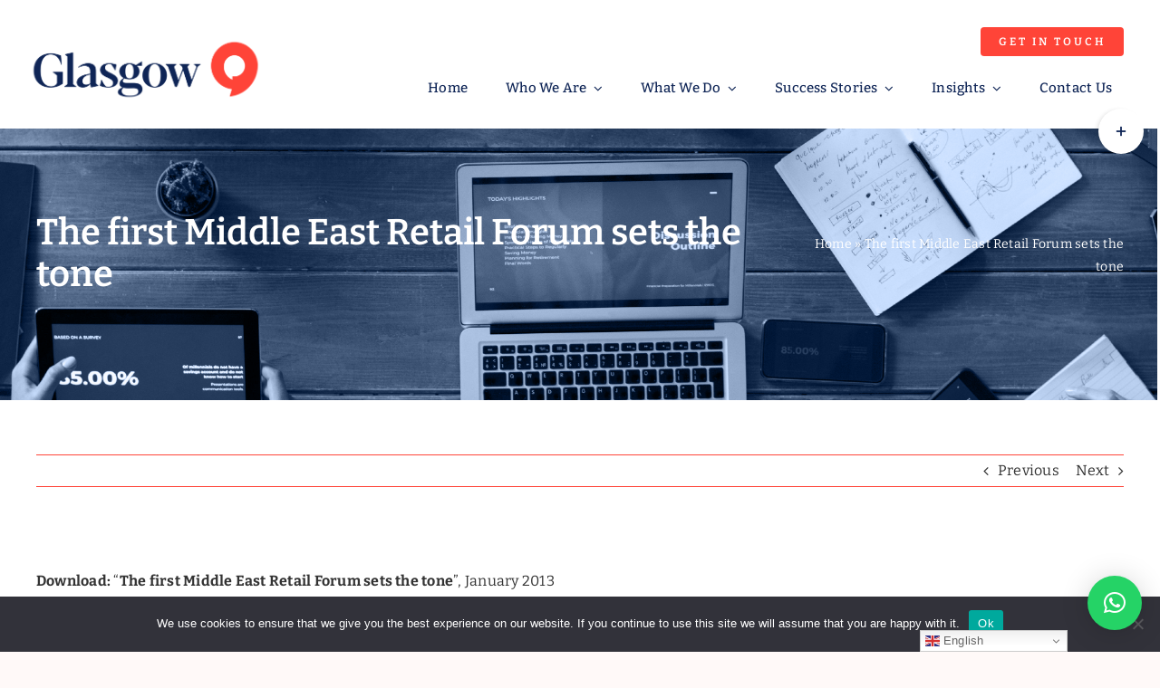

--- FILE ---
content_type: text/html; charset=UTF-8
request_url: https://www.glasgowinsights.com/in-the-press/first-middle-east-retail-forum-sets-tone/
body_size: 19472
content:
<!DOCTYPE html>
<html class="avada-html-layout-wide avada-html-header-position-top" lang="en" prefix="og: http://ogp.me/ns# fb: http://ogp.me/ns/fb#">
<head>
	<meta http-equiv="X-UA-Compatible" content="IE=edge" />
	<meta http-equiv="Content-Type" content="text/html; charset=utf-8"/>
	<meta name="viewport" content="width=device-width, initial-scale=1" />
	<meta name='robots' content='index, follow, max-image-preview:large, max-snippet:-1, max-video-preview:-1' />

	<!-- This site is optimized with the Yoast SEO plugin v26.7 - https://yoast.com/wordpress/plugins/seo/ -->
	<title>The first Middle East Retail Forum sets the tone - Glasgow Research &amp; Consulting</title>
	<link rel="canonical" href="https://www.glasgowinsights.com/in-the-press/first-middle-east-retail-forum-sets-tone/" />
	<meta property="og:locale" content="en_US" />
	<meta property="og:type" content="article" />
	<meta property="og:title" content="The first Middle East Retail Forum sets the tone - Glasgow Research &amp; Consulting" />
	<meta property="og:description" content="Download: “The first Middle East Retail Forum sets the tone”, January 2013" />
	<meta property="og:url" content="https://www.glasgowinsights.com/in-the-press/first-middle-east-retail-forum-sets-tone/" />
	<meta property="og:site_name" content="Glasgow Research &amp; Consulting" />
	<meta property="article:publisher" content="https://www.facebook.com/Glasgow-Research-Consulting-715722601907890" />
	<meta property="article:published_time" content="2013-03-05T07:19:13+00:00" />
	<meta property="article:modified_time" content="2022-06-10T17:35:57+00:00" />
	<meta name="author" content="admin" />
	<meta name="twitter:card" content="summary_large_image" />
	<meta name="twitter:creator" content="@glasgowconsult" />
	<meta name="twitter:site" content="@glasgowconsult" />
	<meta name="twitter:label1" content="Written by" />
	<meta name="twitter:data1" content="admin" />
	<script type="application/ld+json" class="yoast-schema-graph">{"@context":"https://schema.org","@graph":[{"@type":"Article","@id":"https://www.glasgowinsights.com/in-the-press/first-middle-east-retail-forum-sets-tone/#article","isPartOf":{"@id":"https://www.glasgowinsights.com/in-the-press/first-middle-east-retail-forum-sets-tone/"},"author":{"name":"admin","@id":"https://www.glasgowinsights.com/#/schema/person/9a9fbc2cd08e160950e46500ae30908d"},"headline":"The first Middle East Retail Forum sets the tone","datePublished":"2013-03-05T07:19:13+00:00","dateModified":"2022-06-10T17:35:57+00:00","mainEntityOfPage":{"@id":"https://www.glasgowinsights.com/in-the-press/first-middle-east-retail-forum-sets-tone/"},"wordCount":20,"publisher":{"@id":"https://www.glasgowinsights.com/#organization"},"image":{"@id":"https://www.glasgowinsights.com/in-the-press/first-middle-east-retail-forum-sets-tone/#primaryimage"},"thumbnailUrl":"","articleSection":["In The Press"],"inLanguage":"en"},{"@type":"WebPage","@id":"https://www.glasgowinsights.com/in-the-press/first-middle-east-retail-forum-sets-tone/","url":"https://www.glasgowinsights.com/in-the-press/first-middle-east-retail-forum-sets-tone/","name":"The first Middle East Retail Forum sets the tone - Glasgow Research &amp; Consulting","isPartOf":{"@id":"https://www.glasgowinsights.com/#website"},"primaryImageOfPage":{"@id":"https://www.glasgowinsights.com/in-the-press/first-middle-east-retail-forum-sets-tone/#primaryimage"},"image":{"@id":"https://www.glasgowinsights.com/in-the-press/first-middle-east-retail-forum-sets-tone/#primaryimage"},"thumbnailUrl":"","datePublished":"2013-03-05T07:19:13+00:00","dateModified":"2022-06-10T17:35:57+00:00","breadcrumb":{"@id":"https://www.glasgowinsights.com/in-the-press/first-middle-east-retail-forum-sets-tone/#breadcrumb"},"inLanguage":"en","potentialAction":[{"@type":"ReadAction","target":["https://www.glasgowinsights.com/in-the-press/first-middle-east-retail-forum-sets-tone/"]}]},{"@type":"ImageObject","inLanguage":"en","@id":"https://www.glasgowinsights.com/in-the-press/first-middle-east-retail-forum-sets-tone/#primaryimage","url":"","contentUrl":""},{"@type":"BreadcrumbList","@id":"https://www.glasgowinsights.com/in-the-press/first-middle-east-retail-forum-sets-tone/#breadcrumb","itemListElement":[{"@type":"ListItem","position":1,"name":"Home","item":"https://www.glasgowinsights.com/"},{"@type":"ListItem","position":2,"name":"The first Middle East Retail Forum sets the tone"}]},{"@type":"WebSite","@id":"https://www.glasgowinsights.com/#website","url":"https://www.glasgowinsights.com/","name":"Glasgow Research &amp; Consulting","description":"Research &amp; Consulting Company","publisher":{"@id":"https://www.glasgowinsights.com/#organization"},"potentialAction":[{"@type":"SearchAction","target":{"@type":"EntryPoint","urlTemplate":"https://www.glasgowinsights.com/?s={search_term_string}"},"query-input":{"@type":"PropertyValueSpecification","valueRequired":true,"valueName":"search_term_string"}}],"inLanguage":"en"},{"@type":"Organization","@id":"https://www.glasgowinsights.com/#organization","name":"Glasgow Research & Consulting","url":"https://www.glasgowinsights.com/","logo":{"@type":"ImageObject","inLanguage":"en","@id":"https://www.glasgowinsights.com/#/schema/logo/image/","url":"https://www.glasgowinsights.com/wp-content/uploads/2022/07/Glasgow_Strap_RGB-400x113-1.png","contentUrl":"https://www.glasgowinsights.com/wp-content/uploads/2022/07/Glasgow_Strap_RGB-400x113-1.png","width":400,"height":113,"caption":"Glasgow Research & Consulting"},"image":{"@id":"https://www.glasgowinsights.com/#/schema/logo/image/"},"sameAs":["https://www.facebook.com/Glasgow-Research-Consulting-715722601907890","https://x.com/glasgowconsult","https://www.instagram.com/glasgowinsights/","https://www.linkedin.com/company/glasgow-consulting-group-gcg-/about/","https://www.youtube.com/channel/UCtEFq9tXJ3wrBy4-6B0YqGw"]},{"@type":"Person","@id":"https://www.glasgowinsights.com/#/schema/person/9a9fbc2cd08e160950e46500ae30908d","name":"admin","image":{"@type":"ImageObject","inLanguage":"en","@id":"https://www.glasgowinsights.com/#/schema/person/image/","url":"https://secure.gravatar.com/avatar/1aea02f725b71ee0d9c3df0cf3412377037cd31ef8fb3ab99969e2157c26678d?s=96&d=mm&r=g","contentUrl":"https://secure.gravatar.com/avatar/1aea02f725b71ee0d9c3df0cf3412377037cd31ef8fb3ab99969e2157c26678d?s=96&d=mm&r=g","caption":"admin"},"sameAs":["https://www.glasgowinsights.com"],"url":"https://www.glasgowinsights.com/author/admin/"}]}</script>
	<!-- / Yoast SEO plugin. -->


<link rel="alternate" type="application/rss+xml" title="Glasgow Research &amp; Consulting &raquo; Feed" href="https://www.glasgowinsights.com/feed/" />
<link rel="alternate" type="application/rss+xml" title="Glasgow Research &amp; Consulting &raquo; Comments Feed" href="https://www.glasgowinsights.com/comments/feed/" />
								<link rel="icon" href="https://www.glasgowinsights.com/wp-content/uploads/2022/05/Glasgow-Icon_1.png" type="image/png" />
		
					<!-- Apple Touch Icon -->
						<link rel="apple-touch-icon" sizes="180x180" href="https://www.glasgowinsights.com/wp-content/uploads/2022/05/Glasgow-Icon_1.png" type="image/png">
		
					<!-- Android Icon -->
						<link rel="icon" sizes="192x192" href="https://www.glasgowinsights.com/wp-content/uploads/2022/05/Glasgow-Icon_1.png" type="image/png">
		
					<!-- MS Edge Icon -->
						<meta name="msapplication-TileImage" content="https://www.glasgowinsights.com/wp-content/uploads/2022/05/Glasgow-Icon_1.png" type="image/png">
				<link rel="alternate" title="oEmbed (JSON)" type="application/json+oembed" href="https://www.glasgowinsights.com/wp-json/oembed/1.0/embed?url=https%3A%2F%2Fwww.glasgowinsights.com%2Fin-the-press%2Ffirst-middle-east-retail-forum-sets-tone%2F" />
<link rel="alternate" title="oEmbed (XML)" type="text/xml+oembed" href="https://www.glasgowinsights.com/wp-json/oembed/1.0/embed?url=https%3A%2F%2Fwww.glasgowinsights.com%2Fin-the-press%2Ffirst-middle-east-retail-forum-sets-tone%2F&#038;format=xml" />
					<meta name="description" content="Download: “The first Middle East Retail Forum sets the tone”, January 2013"/>
				
		<meta property="og:locale" content="en_US"/>
		<meta property="og:type" content="article"/>
		<meta property="og:site_name" content="Glasgow Research &amp; Consulting"/>
		<meta property="og:title" content="The first Middle East Retail Forum sets the tone - Glasgow Research &amp; Consulting"/>
				<meta property="og:description" content="Download: “The first Middle East Retail Forum sets the tone”, January 2013"/>
				<meta property="og:url" content="https://www.glasgowinsights.com/in-the-press/first-middle-east-retail-forum-sets-tone/"/>
										<meta property="article:published_time" content="2013-03-05T07:19:13-04:00"/>
							<meta property="article:modified_time" content="2022-06-10T17:35:57-04:00"/>
								<meta name="author" content="admin"/>
								<style id='wp-img-auto-sizes-contain-inline-css' type='text/css'>
img:is([sizes=auto i],[sizes^="auto," i]){contain-intrinsic-size:3000px 1500px}
/*# sourceURL=wp-img-auto-sizes-contain-inline-css */
</style>
<link rel="stylesheet" href="https://www.glasgowinsights.com/wp-content/cache/minify/2a4f0.css" media="all" />


<script type="text/javascript" id="cookie-notice-front-js-before">
/* <![CDATA[ */
var cnArgs = {"ajaxUrl":"https:\/\/www.glasgowinsights.com\/wp-admin\/admin-ajax.php","nonce":"d4ca0ebf08","hideEffect":"fade","position":"bottom","onScroll":false,"onScrollOffset":100,"onClick":false,"cookieName":"cookie_notice_accepted","cookieTime":2592000,"cookieTimeRejected":2592000,"globalCookie":false,"redirection":false,"cache":true,"revokeCookies":false,"revokeCookiesOpt":"automatic"};

//# sourceURL=cookie-notice-front-js-before
/* ]]> */
</script>
<script src="https://www.glasgowinsights.com/wp-content/cache/minify/545b0.js"></script>

<link rel="https://api.w.org/" href="https://www.glasgowinsights.com/wp-json/" /><link rel="alternate" title="JSON" type="application/json" href="https://www.glasgowinsights.com/wp-json/wp/v2/posts/5812" /><link rel="EditURI" type="application/rsd+xml" title="RSD" href="https://www.glasgowinsights.com/xmlrpc.php?rsd" />
<meta name="generator" content="WordPress 6.9" />
<link rel='shortlink' href='https://www.glasgowinsights.com/?p=5812' />

		<!-- GA Google Analytics @ https://m0n.co/ga -->
		<script>
			(function(i,s,o,g,r,a,m){i['GoogleAnalyticsObject']=r;i[r]=i[r]||function(){
			(i[r].q=i[r].q||[]).push(arguments)},i[r].l=1*new Date();a=s.createElement(o),
			m=s.getElementsByTagName(o)[0];a.async=1;a.src=g;m.parentNode.insertBefore(a,m)
			})(window,document,'script','https://www.google-analytics.com/analytics.js','ga');
			ga('create', 'G-TZ0XJ8TS1T', 'auto');
			ga('send', 'pageview');
		</script>

	<link rel="preload" href="https://www.glasgowinsights.com/wp-content/themes/Avada/includes/lib/assets/fonts/icomoon/awb-icons.woff" as="font" type="font/woff" crossorigin><link rel="preload" href="//www.glasgowinsights.com/wp-content/themes/Avada/includes/lib/assets/fonts/fontawesome/webfonts/fa-solid-900.woff2" as="font" type="font/woff2" crossorigin><link rel="preload" href="https://www.glasgowinsights.com/wp-content/uploads/fusion-icons/avada-business-coach-v2.0/fonts/avada-business-coach.ttf?fuoi4" as="font" type="font/ttf" crossorigin><link rel="preload" href="https://www.glasgowinsights.com/wp-content/uploads/fusion-gfonts/rax8HiqOu8IVPmn7f4xp.woff2" as="font" type="font/woff2" crossorigin><style type="text/css" id="css-fb-visibility">@media screen and (max-width: 640px){.fusion-no-small-visibility{display:none !important;}body .sm-text-align-center{text-align:center !important;}body .sm-text-align-left{text-align:left !important;}body .sm-text-align-right{text-align:right !important;}body .sm-text-align-justify{text-align:justify !important;}body .sm-flex-align-center{justify-content:center !important;}body .sm-flex-align-flex-start{justify-content:flex-start !important;}body .sm-flex-align-flex-end{justify-content:flex-end !important;}body .sm-mx-auto{margin-left:auto !important;margin-right:auto !important;}body .sm-ml-auto{margin-left:auto !important;}body .sm-mr-auto{margin-right:auto !important;}body .fusion-absolute-position-small{position:absolute;width:100%;}.awb-sticky.awb-sticky-small{ position: sticky; top: var(--awb-sticky-offset,0); }}@media screen and (min-width: 641px) and (max-width: 1024px){.fusion-no-medium-visibility{display:none !important;}body .md-text-align-center{text-align:center !important;}body .md-text-align-left{text-align:left !important;}body .md-text-align-right{text-align:right !important;}body .md-text-align-justify{text-align:justify !important;}body .md-flex-align-center{justify-content:center !important;}body .md-flex-align-flex-start{justify-content:flex-start !important;}body .md-flex-align-flex-end{justify-content:flex-end !important;}body .md-mx-auto{margin-left:auto !important;margin-right:auto !important;}body .md-ml-auto{margin-left:auto !important;}body .md-mr-auto{margin-right:auto !important;}body .fusion-absolute-position-medium{position:absolute;width:100%;}.awb-sticky.awb-sticky-medium{ position: sticky; top: var(--awb-sticky-offset,0); }}@media screen and (min-width: 1025px){.fusion-no-large-visibility{display:none !important;}body .lg-text-align-center{text-align:center !important;}body .lg-text-align-left{text-align:left !important;}body .lg-text-align-right{text-align:right !important;}body .lg-text-align-justify{text-align:justify !important;}body .lg-flex-align-center{justify-content:center !important;}body .lg-flex-align-flex-start{justify-content:flex-start !important;}body .lg-flex-align-flex-end{justify-content:flex-end !important;}body .lg-mx-auto{margin-left:auto !important;margin-right:auto !important;}body .lg-ml-auto{margin-left:auto !important;}body .lg-mr-auto{margin-right:auto !important;}body .fusion-absolute-position-large{position:absolute;width:100%;}.awb-sticky.awb-sticky-large{ position: sticky; top: var(--awb-sticky-offset,0); }}</style><meta name="generator" content="Powered by Slider Revolution 6.7.18 - responsive, Mobile-Friendly Slider Plugin for WordPress with comfortable drag and drop interface." />
<script>function setREVStartSize(e){
			//window.requestAnimationFrame(function() {
				window.RSIW = window.RSIW===undefined ? window.innerWidth : window.RSIW;
				window.RSIH = window.RSIH===undefined ? window.innerHeight : window.RSIH;
				try {
					var pw = document.getElementById(e.c).parentNode.offsetWidth,
						newh;
					pw = pw===0 || isNaN(pw) || (e.l=="fullwidth" || e.layout=="fullwidth") ? window.RSIW : pw;
					e.tabw = e.tabw===undefined ? 0 : parseInt(e.tabw);
					e.thumbw = e.thumbw===undefined ? 0 : parseInt(e.thumbw);
					e.tabh = e.tabh===undefined ? 0 : parseInt(e.tabh);
					e.thumbh = e.thumbh===undefined ? 0 : parseInt(e.thumbh);
					e.tabhide = e.tabhide===undefined ? 0 : parseInt(e.tabhide);
					e.thumbhide = e.thumbhide===undefined ? 0 : parseInt(e.thumbhide);
					e.mh = e.mh===undefined || e.mh=="" || e.mh==="auto" ? 0 : parseInt(e.mh,0);
					if(e.layout==="fullscreen" || e.l==="fullscreen")
						newh = Math.max(e.mh,window.RSIH);
					else{
						e.gw = Array.isArray(e.gw) ? e.gw : [e.gw];
						for (var i in e.rl) if (e.gw[i]===undefined || e.gw[i]===0) e.gw[i] = e.gw[i-1];
						e.gh = e.el===undefined || e.el==="" || (Array.isArray(e.el) && e.el.length==0)? e.gh : e.el;
						e.gh = Array.isArray(e.gh) ? e.gh : [e.gh];
						for (var i in e.rl) if (e.gh[i]===undefined || e.gh[i]===0) e.gh[i] = e.gh[i-1];
											
						var nl = new Array(e.rl.length),
							ix = 0,
							sl;
						e.tabw = e.tabhide>=pw ? 0 : e.tabw;
						e.thumbw = e.thumbhide>=pw ? 0 : e.thumbw;
						e.tabh = e.tabhide>=pw ? 0 : e.tabh;
						e.thumbh = e.thumbhide>=pw ? 0 : e.thumbh;
						for (var i in e.rl) nl[i] = e.rl[i]<window.RSIW ? 0 : e.rl[i];
						sl = nl[0];
						for (var i in nl) if (sl>nl[i] && nl[i]>0) { sl = nl[i]; ix=i;}
						var m = pw>(e.gw[ix]+e.tabw+e.thumbw) ? 1 : (pw-(e.tabw+e.thumbw)) / (e.gw[ix]);
						newh =  (e.gh[ix] * m) + (e.tabh + e.thumbh);
					}
					var el = document.getElementById(e.c);
					if (el!==null && el) el.style.height = newh+"px";
					el = document.getElementById(e.c+"_wrapper");
					if (el!==null && el) {
						el.style.height = newh+"px";
						el.style.display = "block";
					}
				} catch(e){
					console.log("Failure at Presize of Slider:" + e)
				}
			//});
		  };</script>
		<script type="text/javascript">
			var doc = document.documentElement;
			doc.setAttribute( 'data-useragent', navigator.userAgent );
		</script>
		<!-- Google tag (gtag.js) -->
<script async src="https://www.googletagmanager.com/gtag/js?id=G-TZ0XJ8TS1T"></script>
<script>
  window.dataLayer = window.dataLayer || [];
  function gtag(){dataLayer.push(arguments);}
  gtag('js', new Date());

  gtag('config', 'G-TZ0XJ8TS1T');
</script>
	<style id='global-styles-inline-css' type='text/css'>
:root{--wp--preset--aspect-ratio--square: 1;--wp--preset--aspect-ratio--4-3: 4/3;--wp--preset--aspect-ratio--3-4: 3/4;--wp--preset--aspect-ratio--3-2: 3/2;--wp--preset--aspect-ratio--2-3: 2/3;--wp--preset--aspect-ratio--16-9: 16/9;--wp--preset--aspect-ratio--9-16: 9/16;--wp--preset--color--black: #000000;--wp--preset--color--cyan-bluish-gray: #abb8c3;--wp--preset--color--white: #ffffff;--wp--preset--color--pale-pink: #f78da7;--wp--preset--color--vivid-red: #cf2e2e;--wp--preset--color--luminous-vivid-orange: #ff6900;--wp--preset--color--luminous-vivid-amber: #fcb900;--wp--preset--color--light-green-cyan: #7bdcb5;--wp--preset--color--vivid-green-cyan: #00d084;--wp--preset--color--pale-cyan-blue: #8ed1fc;--wp--preset--color--vivid-cyan-blue: #0693e3;--wp--preset--color--vivid-purple: #9b51e0;--wp--preset--color--awb-color-1: #ffffff;--wp--preset--color--awb-color-2: #d6d6d6;--wp--preset--color--awb-color-3: #999999;--wp--preset--color--awb-color-4: #0f2556;--wp--preset--color--awb-color-5: #ff4438;--wp--preset--color--awb-color-6: #0f2556;--wp--preset--color--awb-color-7: #333333;--wp--preset--color--awb-color-8: #000000;--wp--preset--color--awb-color-custom-1: rgba(255,68,56,0.5);--wp--preset--gradient--vivid-cyan-blue-to-vivid-purple: linear-gradient(135deg,rgb(6,147,227) 0%,rgb(155,81,224) 100%);--wp--preset--gradient--light-green-cyan-to-vivid-green-cyan: linear-gradient(135deg,rgb(122,220,180) 0%,rgb(0,208,130) 100%);--wp--preset--gradient--luminous-vivid-amber-to-luminous-vivid-orange: linear-gradient(135deg,rgb(252,185,0) 0%,rgb(255,105,0) 100%);--wp--preset--gradient--luminous-vivid-orange-to-vivid-red: linear-gradient(135deg,rgb(255,105,0) 0%,rgb(207,46,46) 100%);--wp--preset--gradient--very-light-gray-to-cyan-bluish-gray: linear-gradient(135deg,rgb(238,238,238) 0%,rgb(169,184,195) 100%);--wp--preset--gradient--cool-to-warm-spectrum: linear-gradient(135deg,rgb(74,234,220) 0%,rgb(151,120,209) 20%,rgb(207,42,186) 40%,rgb(238,44,130) 60%,rgb(251,105,98) 80%,rgb(254,248,76) 100%);--wp--preset--gradient--blush-light-purple: linear-gradient(135deg,rgb(255,206,236) 0%,rgb(152,150,240) 100%);--wp--preset--gradient--blush-bordeaux: linear-gradient(135deg,rgb(254,205,165) 0%,rgb(254,45,45) 50%,rgb(107,0,62) 100%);--wp--preset--gradient--luminous-dusk: linear-gradient(135deg,rgb(255,203,112) 0%,rgb(199,81,192) 50%,rgb(65,88,208) 100%);--wp--preset--gradient--pale-ocean: linear-gradient(135deg,rgb(255,245,203) 0%,rgb(182,227,212) 50%,rgb(51,167,181) 100%);--wp--preset--gradient--electric-grass: linear-gradient(135deg,rgb(202,248,128) 0%,rgb(113,206,126) 100%);--wp--preset--gradient--midnight: linear-gradient(135deg,rgb(2,3,129) 0%,rgb(40,116,252) 100%);--wp--preset--font-size--small: 12px;--wp--preset--font-size--medium: 20px;--wp--preset--font-size--large: 24px;--wp--preset--font-size--x-large: 42px;--wp--preset--font-size--normal: 16px;--wp--preset--font-size--xlarge: 32px;--wp--preset--font-size--huge: 48px;--wp--preset--spacing--20: 0.44rem;--wp--preset--spacing--30: 0.67rem;--wp--preset--spacing--40: 1rem;--wp--preset--spacing--50: 1.5rem;--wp--preset--spacing--60: 2.25rem;--wp--preset--spacing--70: 3.38rem;--wp--preset--spacing--80: 5.06rem;--wp--preset--shadow--natural: 6px 6px 9px rgba(0, 0, 0, 0.2);--wp--preset--shadow--deep: 12px 12px 50px rgba(0, 0, 0, 0.4);--wp--preset--shadow--sharp: 6px 6px 0px rgba(0, 0, 0, 0.2);--wp--preset--shadow--outlined: 6px 6px 0px -3px rgb(255, 255, 255), 6px 6px rgb(0, 0, 0);--wp--preset--shadow--crisp: 6px 6px 0px rgb(0, 0, 0);}:where(.is-layout-flex){gap: 0.5em;}:where(.is-layout-grid){gap: 0.5em;}body .is-layout-flex{display: flex;}.is-layout-flex{flex-wrap: wrap;align-items: center;}.is-layout-flex > :is(*, div){margin: 0;}body .is-layout-grid{display: grid;}.is-layout-grid > :is(*, div){margin: 0;}:where(.wp-block-columns.is-layout-flex){gap: 2em;}:where(.wp-block-columns.is-layout-grid){gap: 2em;}:where(.wp-block-post-template.is-layout-flex){gap: 1.25em;}:where(.wp-block-post-template.is-layout-grid){gap: 1.25em;}.has-black-color{color: var(--wp--preset--color--black) !important;}.has-cyan-bluish-gray-color{color: var(--wp--preset--color--cyan-bluish-gray) !important;}.has-white-color{color: var(--wp--preset--color--white) !important;}.has-pale-pink-color{color: var(--wp--preset--color--pale-pink) !important;}.has-vivid-red-color{color: var(--wp--preset--color--vivid-red) !important;}.has-luminous-vivid-orange-color{color: var(--wp--preset--color--luminous-vivid-orange) !important;}.has-luminous-vivid-amber-color{color: var(--wp--preset--color--luminous-vivid-amber) !important;}.has-light-green-cyan-color{color: var(--wp--preset--color--light-green-cyan) !important;}.has-vivid-green-cyan-color{color: var(--wp--preset--color--vivid-green-cyan) !important;}.has-pale-cyan-blue-color{color: var(--wp--preset--color--pale-cyan-blue) !important;}.has-vivid-cyan-blue-color{color: var(--wp--preset--color--vivid-cyan-blue) !important;}.has-vivid-purple-color{color: var(--wp--preset--color--vivid-purple) !important;}.has-black-background-color{background-color: var(--wp--preset--color--black) !important;}.has-cyan-bluish-gray-background-color{background-color: var(--wp--preset--color--cyan-bluish-gray) !important;}.has-white-background-color{background-color: var(--wp--preset--color--white) !important;}.has-pale-pink-background-color{background-color: var(--wp--preset--color--pale-pink) !important;}.has-vivid-red-background-color{background-color: var(--wp--preset--color--vivid-red) !important;}.has-luminous-vivid-orange-background-color{background-color: var(--wp--preset--color--luminous-vivid-orange) !important;}.has-luminous-vivid-amber-background-color{background-color: var(--wp--preset--color--luminous-vivid-amber) !important;}.has-light-green-cyan-background-color{background-color: var(--wp--preset--color--light-green-cyan) !important;}.has-vivid-green-cyan-background-color{background-color: var(--wp--preset--color--vivid-green-cyan) !important;}.has-pale-cyan-blue-background-color{background-color: var(--wp--preset--color--pale-cyan-blue) !important;}.has-vivid-cyan-blue-background-color{background-color: var(--wp--preset--color--vivid-cyan-blue) !important;}.has-vivid-purple-background-color{background-color: var(--wp--preset--color--vivid-purple) !important;}.has-black-border-color{border-color: var(--wp--preset--color--black) !important;}.has-cyan-bluish-gray-border-color{border-color: var(--wp--preset--color--cyan-bluish-gray) !important;}.has-white-border-color{border-color: var(--wp--preset--color--white) !important;}.has-pale-pink-border-color{border-color: var(--wp--preset--color--pale-pink) !important;}.has-vivid-red-border-color{border-color: var(--wp--preset--color--vivid-red) !important;}.has-luminous-vivid-orange-border-color{border-color: var(--wp--preset--color--luminous-vivid-orange) !important;}.has-luminous-vivid-amber-border-color{border-color: var(--wp--preset--color--luminous-vivid-amber) !important;}.has-light-green-cyan-border-color{border-color: var(--wp--preset--color--light-green-cyan) !important;}.has-vivid-green-cyan-border-color{border-color: var(--wp--preset--color--vivid-green-cyan) !important;}.has-pale-cyan-blue-border-color{border-color: var(--wp--preset--color--pale-cyan-blue) !important;}.has-vivid-cyan-blue-border-color{border-color: var(--wp--preset--color--vivid-cyan-blue) !important;}.has-vivid-purple-border-color{border-color: var(--wp--preset--color--vivid-purple) !important;}.has-vivid-cyan-blue-to-vivid-purple-gradient-background{background: var(--wp--preset--gradient--vivid-cyan-blue-to-vivid-purple) !important;}.has-light-green-cyan-to-vivid-green-cyan-gradient-background{background: var(--wp--preset--gradient--light-green-cyan-to-vivid-green-cyan) !important;}.has-luminous-vivid-amber-to-luminous-vivid-orange-gradient-background{background: var(--wp--preset--gradient--luminous-vivid-amber-to-luminous-vivid-orange) !important;}.has-luminous-vivid-orange-to-vivid-red-gradient-background{background: var(--wp--preset--gradient--luminous-vivid-orange-to-vivid-red) !important;}.has-very-light-gray-to-cyan-bluish-gray-gradient-background{background: var(--wp--preset--gradient--very-light-gray-to-cyan-bluish-gray) !important;}.has-cool-to-warm-spectrum-gradient-background{background: var(--wp--preset--gradient--cool-to-warm-spectrum) !important;}.has-blush-light-purple-gradient-background{background: var(--wp--preset--gradient--blush-light-purple) !important;}.has-blush-bordeaux-gradient-background{background: var(--wp--preset--gradient--blush-bordeaux) !important;}.has-luminous-dusk-gradient-background{background: var(--wp--preset--gradient--luminous-dusk) !important;}.has-pale-ocean-gradient-background{background: var(--wp--preset--gradient--pale-ocean) !important;}.has-electric-grass-gradient-background{background: var(--wp--preset--gradient--electric-grass) !important;}.has-midnight-gradient-background{background: var(--wp--preset--gradient--midnight) !important;}.has-small-font-size{font-size: var(--wp--preset--font-size--small) !important;}.has-medium-font-size{font-size: var(--wp--preset--font-size--medium) !important;}.has-large-font-size{font-size: var(--wp--preset--font-size--large) !important;}.has-x-large-font-size{font-size: var(--wp--preset--font-size--x-large) !important;}
/*# sourceURL=global-styles-inline-css */
</style>
<link rel="stylesheet" href="https://www.glasgowinsights.com/wp-content/cache/minify/0e33f.css" media="all" />


<style id='rs-plugin-settings-inline-css' type='text/css'>
#rs-demo-id {}
/*# sourceURL=rs-plugin-settings-inline-css */
</style>
</head>

<body class="wp-singular post-template-default single single-post postid-5812 single-format-standard wp-theme-Avada cookies-not-set fusion-image-hovers fusion-pagination-sizing fusion-button_type-flat fusion-button_span-no fusion-button_gradient-linear avada-image-rollover-circle-yes avada-image-rollover-no dont-animate fusion-body ltr fusion-sticky-header no-tablet-sticky-header no-mobile-sticky-header no-mobile-slidingbar no-mobile-totop fusion-disable-outline fusion-sub-menu-fade mobile-logo-pos-left layout-wide-mode avada-has-boxed-modal-shadow- layout-scroll-offset-full avada-has-zero-margin-offset-top fusion-top-header menu-text-align-center mobile-menu-design-classic fusion-show-pagination-text fusion-header-layout-v3 avada-responsive avada-footer-fx-none avada-menu-highlight-style-arrow fusion-search-form-clean fusion-main-menu-search-overlay fusion-avatar-circle avada-dropdown-styles avada-blog-layout-large avada-blog-archive-layout-grid avada-header-shadow-no avada-menu-icon-position-left avada-has-megamenu-shadow avada-has-mobile-menu-search avada-has-main-nav-search-icon avada-has-breadcrumb-mobile-hidden avada-has-titlebar-bar_and_content avada-header-border-color-full-transparent avada-has-slidingbar-widgets avada-has-slidingbar-position-right avada-slidingbar-toggle-style-circle avada-has-slidingbar-sticky avada-has-slidingbar-border avada-has-transparent-timeline_color avada-has-pagination-width_height avada-flyout-menu-direction-fade avada-ec-views-v1" data-awb-post-id="5812">
		<a class="skip-link screen-reader-text" href="#content">Skip to content</a>

	<div id="boxed-wrapper">
		
		<div id="wrapper" class="fusion-wrapper">
			<div id="home" style="position:relative;top:-1px;"></div>
												<div class="fusion-tb-header"><div class="fusion-fullwidth fullwidth-box fusion-builder-row-1 fusion-flex-container nonhundred-percent-fullwidth non-hundred-percent-height-scrolling fusion-sticky-container fusion-custom-z-index" style="--awb-border-radius-top-left:0px;--awb-border-radius-top-right:0px;--awb-border-radius-bottom-right:0px;--awb-border-radius-bottom-left:0px;--awb-z-index:1000;--awb-padding-top:30px;--awb-margin-bottom:0px;--awb-sticky-background-color:var(--awb-color1) !important;--awb-flex-wrap:wrap;" data-transition-offset="0" data-scroll-offset="0" data-sticky-medium-visibility="1" data-sticky-large-visibility="1" ><div class="fusion-builder-row fusion-row fusion-flex-align-items-flex-end fusion-flex-content-wrap" style="max-width:1248px;margin-left: calc(-4% / 2 );margin-right: calc(-4% / 2 );"><div class="fusion-layout-column fusion_builder_column fusion-builder-column-0 fusion_builder_column_1_3 1_3 fusion-flex-column fusion-flex-align-self-stretch" style="--awb-bg-size:cover;--awb-width-large:33.333333333333%;--awb-margin-top-large:0px;--awb-spacing-right-large:5.76%;--awb-margin-bottom-large:0px;--awb-spacing-left-large:5.76%;--awb-width-medium:33.333333333333%;--awb-order-medium:0;--awb-spacing-right-medium:5.76%;--awb-spacing-left-medium:5.76%;--awb-width-small:50%;--awb-order-small:0;--awb-spacing-right-small:3.84%;--awb-spacing-left-small:3.84%;"><div class="fusion-column-wrapper fusion-column-has-shadow fusion-flex-justify-content-center fusion-content-layout-column"><div class="fusion-image-element sm-text-align-left" style="--awb-margin-left:-15px;--awb-sticky-max-width:70%;--awb-max-width:70%;--awb-caption-title-font-family:var(--h2_typography-font-family);--awb-caption-title-font-weight:var(--h2_typography-font-weight);--awb-caption-title-font-style:var(--h2_typography-font-style);--awb-caption-title-size:var(--h2_typography-font-size);--awb-caption-title-transform:var(--h2_typography-text-transform);--awb-caption-title-line-height:var(--h2_typography-line-height);--awb-caption-title-letter-spacing:var(--h2_typography-letter-spacing);"><span class=" fusion-imageframe imageframe-none imageframe-1 hover-type-none"><a class="fusion-no-lightbox" href="https://www.glasgowinsights.com/" target="_self" aria-label="Glasgow_Insights_Logo"><img fetchpriority="high" decoding="async" width="2234" height="677" src="https://www.glasgowinsights.com/wp-content/uploads/2026/01/Glasgow_Insights_Logo.png" alt class="img-responsive wp-image-27135 disable-lazyload"/></a></span></div></div></div><div class="fusion-layout-column fusion_builder_column fusion-builder-column-1 fusion_builder_column_2_3 2_3 fusion-flex-column" style="--awb-bg-size:cover;--awb-width-large:66.666666666667%;--awb-margin-top-large:0px;--awb-spacing-right-large:2.88%;--awb-margin-bottom-large:0px;--awb-spacing-left-large:2.88%;--awb-width-medium:66.666666666667%;--awb-order-medium:0;--awb-spacing-right-medium:2.88%;--awb-spacing-left-medium:2.88%;--awb-width-small:50%;--awb-order-small:0;--awb-spacing-right-small:3.84%;--awb-spacing-left-small:3.84%;"><div class="fusion-column-wrapper fusion-column-has-shadow fusion-flex-justify-content-flex-start fusion-content-layout-column"><div class="fusion-builder-row fusion-builder-row-inner fusion-row fusion-flex-align-items-flex-end fusion-flex-content-wrap" style="width:104% !important;max-width:104% !important;margin-left: calc(-4% / 2 );margin-right: calc(-4% / 2 );"><div class="fusion-layout-column fusion_builder_column_inner fusion-builder-nested-column-0 fusion-flex-column fusion-flex-align-self-stretch" style="--awb-padding-left:106px;--awb-bg-size:cover;--awb-width-large:55%;--awb-margin-top-large:0px;--awb-spacing-right-large:3.4909090909091%;--awb-margin-bottom-large:-10px;--awb-spacing-left-large:3.4909090909091%;--awb-width-medium:55%;--awb-order-medium:0;--awb-spacing-right-medium:3.4909090909091%;--awb-spacing-left-medium:3.4909090909091%;--awb-width-small:100%;--awb-order-small:0;--awb-spacing-right-small:1.92%;--awb-spacing-left-small:1.92%;"><div class="fusion-column-wrapper fusion-column-has-shadow fusion-flex-justify-content-flex-start fusion-content-layout-column"></div></div><div class="fusion-layout-column fusion_builder_column_inner fusion-builder-nested-column-1 fusion-flex-column fusion-flex-align-self-stretch fusion-no-small-visibility fusion-no-medium-visibility" style="--awb-bg-size:cover;--awb-width-large:45%;--awb-margin-top-large:0px;--awb-spacing-right-large:4.2666666666667%;--awb-margin-bottom-large:-10px;--awb-spacing-left-large:4.2666666666667%;--awb-width-medium:45%;--awb-order-medium:0;--awb-spacing-right-medium:4.2666666666667%;--awb-margin-bottom-medium:11px;--awb-spacing-left-medium:4.2666666666667%;--awb-width-small:100%;--awb-order-small:0;--awb-spacing-right-small:1.92%;--awb-spacing-left-small:1.92%;"><div class="fusion-column-wrapper fusion-column-has-shadow fusion-flex-justify-content-center fusion-content-layout-column"><div class="sm-text-align-center" style="text-align:right;"><a class="fusion-button button-flat button-small button-default fusion-button-default button-1 fusion-button-default-span fusion-button-default-type" target="_self" href="https://www.glasgowinsights.com/contact-us/"><span class="fusion-button-text awb-button__text awb-button__text--default">GET IN TOUCH</span></a></div></div></div></div><nav class="awb-menu awb-menu_row awb-menu_em-hover mobile-mode-collapse-to-button awb-menu_icons-left awb-menu_dc-yes mobile-trigger-fullwidth-off awb-menu_mobile-toggle awb-menu_indent-right mobile-size-full-absolute loading mega-menu-loading collapse-enabled awb-menu_dropdown awb-menu_expand-right awb-menu_transition-fade" style="--awb-font-size:var(--awb-typography3-font-size);--awb-margin-top:20px;--awb-text-transform:var(--awb-typography3-text-transform);--awb-min-height:50px;--awb-gap:16px;--awb-justify-content:flex-end;--awb-items-padding-top:2px;--awb-items-padding-right:13px;--awb-items-padding-bottom:2px;--awb-items-padding-left:13px;--awb-color:var(--awb-color6);--awb-letter-spacing:var(--awb-typography3-letter-spacing);--awb-active-color:var(--awb-color5);--awb-active-border-bottom:2px;--awb-active-border-color:var(--awb-color5);--awb-submenu-color:var(--awb-color6);--awb-submenu-bg:var(--awb-color1);--awb-submenu-sep-color:hsla(var(--awb-color8-h),var(--awb-color8-s),calc( var(--awb-color8-l) + 7% ),calc( var(--awb-color8-a) - 80% ));--awb-submenu-items-padding-top:2px;--awb-submenu-items-padding-right:13px;--awb-submenu-items-padding-bottom:2px;--awb-submenu-items-padding-left:13px;--awb-submenu-active-bg:var(--awb-color1);--awb-submenu-active-color:var(--awb-color5);--awb-submenu-space:10px;--awb-submenu-text-transform:none;--awb-icons-hover-color:var(--awb-color1);--awb-main-justify-content:flex-start;--awb-mobile-nav-button-align-hor:flex-end;--awb-mobile-bg:var(--awb-color1);--awb-mobile-color:var(--awb-color7);--awb-mobile-nav-items-height:48;--awb-mobile-active-bg:var(--awb-color5);--awb-mobile-active-color:var(--awb-color1);--awb-mobile-trigger-font-size:32px;--awb-trigger-padding-right:0px;--awb-mobile-trigger-background-color:rgba(255,255,255,0);--awb-mobile-nav-trigger-bottom-margin:30px;--awb-mobile-font-size:15px;--awb-mobile-sep-color:hsla(var(--awb-color8-h),var(--awb-color8-s),calc( var(--awb-color8-l) + 7% ),calc( var(--awb-color8-a) - 80% ));--awb-mobile-justify:flex-end;--awb-mobile-caret-left:0;--awb-mobile-caret-right:auto;--awb-box-shadow: 1px 1px var(--awb-color2);;--awb-fusion-font-family-typography:var(--awb-typography3-font-family);--awb-fusion-font-weight-typography:var(--awb-typography3-font-weight);--awb-fusion-font-style-typography:var(--awb-typography3-font-style);--awb-fusion-font-family-submenu-typography:inherit;--awb-fusion-font-style-submenu-typography:normal;--awb-fusion-font-weight-submenu-typography:400;--awb-fusion-font-family-mobile-typography:inherit;--awb-fusion-font-style-mobile-typography:normal;--awb-fusion-font-weight-mobile-typography:400;" aria-label="Main Menu" data-breakpoint="1024" data-count="0" data-transition-type="fade" data-transition-time="300" data-expand="right"><button type="button" class="awb-menu__m-toggle awb-menu__m-toggle_no-text" aria-expanded="false" aria-controls="menu-main-menu"><span class="awb-menu__m-toggle-inner"><span class="collapsed-nav-text"><span class="screen-reader-text">Toggle Navigation</span></span><span class="awb-menu__m-collapse-icon awb-menu__m-collapse-icon_no-text"><span class="awb-menu__m-collapse-icon-open awb-menu__m-collapse-icon-open_no-text businesscoachalign-right-solid"></span><span class="awb-menu__m-collapse-icon-close awb-menu__m-collapse-icon-close_no-text businesscoachtimes-solid"></span></span></span></button><ul id="menu-main-menu" class="fusion-menu awb-menu__main-ul awb-menu__main-ul_row"><li  id="menu-item-36"  class="menu-item menu-item-type-post_type menu-item-object-page menu-item-home menu-item-36 awb-menu__li awb-menu__main-li awb-menu__main-li_regular"  data-item-id="36"><span class="awb-menu__main-background-default awb-menu__main-background-default_fade"></span><span class="awb-menu__main-background-active awb-menu__main-background-active_fade"></span><a  href="https://www.glasgowinsights.com/" class="awb-menu__main-a awb-menu__main-a_regular"><span class="menu-text">Home</span></a></li><li  id="menu-item-25067"  class="menu-item menu-item-type-custom menu-item-object-custom menu-item-has-children menu-item-25067 awb-menu__li awb-menu__main-li awb-menu__main-li_regular"  data-item-id="25067"><span class="awb-menu__main-background-default awb-menu__main-background-default_fade"></span><span class="awb-menu__main-background-active awb-menu__main-background-active_fade"></span><a  class="awb-menu__main-a awb-menu__main-a_regular"><span class="menu-text">Who We Are</span><span class="awb-menu__open-nav-submenu-hover"></span></a><button type="button" aria-label="Open submenu of Who We Are" aria-expanded="false" class="awb-menu__open-nav-submenu_mobile awb-menu__open-nav-submenu_main"></button><ul class="awb-menu__sub-ul awb-menu__sub-ul_main"><li  id="menu-item-25066"  class="menu-item menu-item-type-post_type menu-item-object-page menu-item-25066 awb-menu__li awb-menu__sub-li" ><a  href="https://www.glasgowinsights.com/about-us/" class="awb-menu__sub-a"><span>About Us</span></a></li><li  id="menu-item-25105"  class="menu-item menu-item-type-post_type menu-item-object-page menu-item-25105 awb-menu__li awb-menu__sub-li" ><a  href="https://www.glasgowinsights.com/our-team/" class="awb-menu__sub-a"><span>Our Team</span></a></li><li  id="menu-item-26279"  class="menu-item menu-item-type-post_type menu-item-object-page menu-item-26279 awb-menu__li awb-menu__sub-li" ><a  href="https://www.glasgowinsights.com/our-engagement-models/" class="awb-menu__sub-a"><span>Our Engagement Models</span></a></li><li  id="menu-item-25123"  class="menu-item menu-item-type-post_type menu-item-object-page menu-item-25123 awb-menu__li awb-menu__sub-li" ><a  href="https://www.glasgowinsights.com/mission-values/" class="awb-menu__sub-a"><span>Mission and Values</span></a></li></ul></li><li  id="menu-item-25124"  class="menu-item menu-item-type-custom menu-item-object-custom menu-item-has-children menu-item-25124 awb-menu__li awb-menu__main-li awb-menu__main-li_regular"  data-item-id="25124"><span class="awb-menu__main-background-default awb-menu__main-background-default_fade"></span><span class="awb-menu__main-background-active awb-menu__main-background-active_fade"></span><a  href="https://www.glasgowinsights.com/what-we-do/" class="awb-menu__main-a awb-menu__main-a_regular"><span class="menu-text">What We Do</span><span class="awb-menu__open-nav-submenu-hover"></span></a><button type="button" aria-label="Open submenu of What We Do" aria-expanded="false" class="awb-menu__open-nav-submenu_mobile awb-menu__open-nav-submenu_main"></button><ul class="awb-menu__sub-ul awb-menu__sub-ul_main"><li  id="menu-item-27208"  class="menu-item menu-item-type-post_type menu-item-object-page menu-item-has-children menu-item-27208 awb-menu__li awb-menu__sub-li" ><a  href="https://www.glasgowinsights.com/real-estate-valuation-services/" class="awb-menu__sub-a"><span>Real Estate Valuation Services</span><span class="awb-menu__open-nav-submenu-hover"></span></a><button type="button" aria-label="Open submenu of Real Estate Valuation Services" aria-expanded="false" class="awb-menu__open-nav-submenu_mobile awb-menu__open-nav-submenu_sub"></button><ul class="awb-menu__sub-ul awb-menu__sub-ul_grand"><li  id="menu-item-27214"  class="menu-item menu-item-type-post_type menu-item-object-page menu-item-27214 awb-menu__li awb-menu__sub-li" ><a  href="https://www.glasgowinsights.com/real-estate-valuation-services/real-estate-valuation-advisory-2/" class="awb-menu__sub-a"><span>Real Estate Valuation Advisory</span></a></li><li  id="menu-item-27213"  class="menu-item menu-item-type-post_type menu-item-object-page menu-item-27213 awb-menu__li awb-menu__sub-li" ><a  href="https://www.glasgowinsights.com/real-estate-valuation-services/techno-economic-viability-feasibility-advisory/" class="awb-menu__sub-a"><span>Techno-Economic Viability &#038; Feasibility Advisory</span></a></li><li  id="menu-item-27212"  class="menu-item menu-item-type-post_type menu-item-object-page menu-item-27212 awb-menu__li awb-menu__sub-li" ><a  href="https://www.glasgowinsights.com/real-estate-valuation-services/investment-advisory-2/" class="awb-menu__sub-a"><span>Investment Advisory</span></a></li><li  id="menu-item-27211"  class="menu-item menu-item-type-post_type menu-item-object-page menu-item-27211 awb-menu__li awb-menu__sub-li" ><a  href="https://www.glasgowinsights.com/real-estate-valuation-services/building-consultancy-2/" class="awb-menu__sub-a"><span>Building Consultancy</span></a></li><li  id="menu-item-27210"  class="menu-item menu-item-type-post_type menu-item-object-page menu-item-27210 awb-menu__li awb-menu__sub-li" ><a  href="https://www.glasgowinsights.com/real-estate-valuation-services/plant-machinery-valuation/" class="awb-menu__sub-a"><span>Plant &#038; Machinery Valuation</span></a></li><li  id="menu-item-27209"  class="menu-item menu-item-type-post_type menu-item-object-page menu-item-27209 awb-menu__li awb-menu__sub-li" ><a  href="https://www.glasgowinsights.com/real-estate-valuation-services/transaction-advisory-2/" class="awb-menu__sub-a"><span>Transaction Advisory</span></a></li></ul></li><li  id="menu-item-25131"  class="menu-item menu-item-type-post_type menu-item-object-page menu-item-has-children menu-item-25131 awb-menu__li awb-menu__sub-li" ><a  href="https://www.glasgowinsights.com/business-research/" class="awb-menu__sub-a"><span>Business Research</span><span class="awb-menu__open-nav-submenu-hover"></span></a><button type="button" aria-label="Open submenu of Business Research" aria-expanded="false" class="awb-menu__open-nav-submenu_mobile awb-menu__open-nav-submenu_sub"></button><ul class="awb-menu__sub-ul awb-menu__sub-ul_grand"><li  id="menu-item-25125"  class="menu-item menu-item-type-post_type menu-item-object-page menu-item-25125 awb-menu__li awb-menu__sub-li" ><a  href="https://www.glasgowinsights.com/business-research/b2b-research/" class="awb-menu__sub-a"><span>B2B Research</span></a></li><li  id="menu-item-25127"  class="menu-item menu-item-type-post_type menu-item-object-page menu-item-25127 awb-menu__li awb-menu__sub-li" ><a  href="https://www.glasgowinsights.com/business-research/consumer-research/" class="awb-menu__sub-a"><span>Consumer Research</span></a></li><li  id="menu-item-25126"  class="menu-item menu-item-type-post_type menu-item-object-page menu-item-25126 awb-menu__li awb-menu__sub-li" ><a  href="https://www.glasgowinsights.com/business-research/concept-and-project-testing/" class="awb-menu__sub-a"><span>Concept and Project Testing</span></a></li><li  id="menu-item-25128"  class="menu-item menu-item-type-post_type menu-item-object-page menu-item-25128 awb-menu__li awb-menu__sub-li" ><a  href="https://www.glasgowinsights.com/business-research/customer-satisfaction-survey/" class="awb-menu__sub-a"><span>Customer Satisfaction Survey</span></a></li><li  id="menu-item-25129"  class="menu-item menu-item-type-post_type menu-item-object-page menu-item-25129 awb-menu__li awb-menu__sub-li" ><a  href="https://www.glasgowinsights.com/business-research/employee-satisfaction-survey/" class="awb-menu__sub-a"><span>Employee Satisfaction Survey</span></a></li><li  id="menu-item-25965"  class="menu-item menu-item-type-post_type menu-item-object-page menu-item-25965 awb-menu__li awb-menu__sub-li" ><a  href="https://www.glasgowinsights.com/business-research/data-collection-services/" class="awb-menu__sub-a"><span>Data Collection Services</span></a></li></ul></li><li  id="menu-item-25136"  class="menu-item menu-item-type-post_type menu-item-object-page menu-item-has-children menu-item-25136 awb-menu__li awb-menu__sub-li" ><a  href="https://www.glasgowinsights.com/advisory-services/" class="awb-menu__sub-a"><span>Advisory Services</span><span class="awb-menu__open-nav-submenu-hover"></span></a><button type="button" aria-label="Open submenu of Advisory Services" aria-expanded="false" class="awb-menu__open-nav-submenu_mobile awb-menu__open-nav-submenu_sub"></button><ul class="awb-menu__sub-ul awb-menu__sub-ul_grand"><li  id="menu-item-25144"  class="menu-item menu-item-type-post_type menu-item-object-page menu-item-25144 awb-menu__li awb-menu__sub-li" ><a  href="https://www.glasgowinsights.com/advisory-services/industry-market-analysis/" class="awb-menu__sub-a"><span>Industry/ Market Analysis</span></a></li><li  id="menu-item-25139"  class="menu-item menu-item-type-post_type menu-item-object-page menu-item-25139 awb-menu__li awb-menu__sub-li" ><a  href="https://www.glasgowinsights.com/advisory-services/competitive-and-customer-assessment/" class="awb-menu__sub-a"><span>Competitive and Customer assessment</span></a></li><li  id="menu-item-25147"  class="menu-item menu-item-type-post_type menu-item-object-page menu-item-25147 awb-menu__li awb-menu__sub-li" ><a  href="https://www.glasgowinsights.com/advisory-services/market-sizing-share-and-segmentation-analysis/" class="awb-menu__sub-a"><span>Market Sizing, Share and Segmentation Analysis</span></a></li><li  id="menu-item-25148"  class="menu-item menu-item-type-post_type menu-item-object-page menu-item-25148 awb-menu__li awb-menu__sub-li" ><a  href="https://www.glasgowinsights.com/advisory-services/pricing-analysis/" class="awb-menu__sub-a"><span>Pricing Analysis</span></a></li><li  id="menu-item-25150"  class="menu-item menu-item-type-post_type menu-item-object-page menu-item-25150 awb-menu__li awb-menu__sub-li" ><a  href="https://www.glasgowinsights.com/advisory-services/innovation-scouting-and-value-proposition-development/" class="awb-menu__sub-a"><span>Innovation Scouting and Value Proposition Development</span></a></li><li  id="menu-item-25140"  class="menu-item menu-item-type-post_type menu-item-object-page menu-item-25140 awb-menu__li awb-menu__sub-li" ><a  href="https://www.glasgowinsights.com/advisory-services/distribution-and-value-chain-analysis/" class="awb-menu__sub-a"><span>Distribution and Value Chain Analysis</span></a></li><li  id="menu-item-25143"  class="menu-item menu-item-type-post_type menu-item-object-page menu-item-25143 awb-menu__li awb-menu__sub-li" ><a  href="https://www.glasgowinsights.com/advisory-services/forecasting-and-scenario-planning/" class="awb-menu__sub-a"><span>Forecasting and scenario planning</span></a></li><li  id="menu-item-25142"  class="menu-item menu-item-type-post_type menu-item-object-page menu-item-25142 awb-menu__li awb-menu__sub-li" ><a  href="https://www.glasgowinsights.com/advisory-services/feasibility-studies/" class="awb-menu__sub-a"><span>Feasibility Studies</span></a></li><li  id="menu-item-25137"  class="menu-item menu-item-type-post_type menu-item-object-page menu-item-25137 awb-menu__li awb-menu__sub-li" ><a  href="https://www.glasgowinsights.com/advisory-services/business-plans/" class="awb-menu__sub-a"><span>Business Plans</span></a></li><li  id="menu-item-25138"  class="menu-item menu-item-type-post_type menu-item-object-page menu-item-25138 awb-menu__li awb-menu__sub-li" ><a  href="https://www.glasgowinsights.com/advisory-services/business-valuation/" class="awb-menu__sub-a"><span>Business Valuation</span></a></li><li  id="menu-item-25149"  class="menu-item menu-item-type-post_type menu-item-object-page menu-item-25149 awb-menu__li awb-menu__sub-li" ><a  href="https://www.glasgowinsights.com/advisory-services/risk-assessment/" class="awb-menu__sub-a"><span>Risk Assessment</span></a></li><li  id="menu-item-25141"  class="menu-item menu-item-type-post_type menu-item-object-page menu-item-25141 awb-menu__li awb-menu__sub-li" ><a  href="https://www.glasgowinsights.com/advisory-services/due-diligence-studies/" class="awb-menu__sub-a"><span>Due Diligence Studies</span></a></li><li  id="menu-item-25145"  class="menu-item menu-item-type-post_type menu-item-object-page menu-item-25145 awb-menu__li awb-menu__sub-li" ><a  href="https://www.glasgowinsights.com/advisory-services/ipo-support/" class="awb-menu__sub-a"><span>IPO Support</span></a></li><li  id="menu-item-25146"  class="menu-item menu-item-type-post_type menu-item-object-page menu-item-25146 awb-menu__li awb-menu__sub-li" ><a  href="https://www.glasgowinsights.com/advisory-services/ma-transaction-support/" class="awb-menu__sub-a"><span>M&#038;A transaction support</span></a></li></ul></li><li  id="menu-item-27071"  class="menu-item menu-item-type-post_type menu-item-object-page menu-item-has-children menu-item-27071 awb-menu__li awb-menu__sub-li" ><a  href="https://www.glasgowinsights.com/ipr-solutions/" class="awb-menu__sub-a"><span>IPR Solutions</span><span class="awb-menu__open-nav-submenu-hover"></span></a><button type="button" aria-label="Open submenu of IPR Solutions" aria-expanded="false" class="awb-menu__open-nav-submenu_mobile awb-menu__open-nav-submenu_sub"></button><ul class="awb-menu__sub-ul awb-menu__sub-ul_grand"><li  id="menu-item-27086"  class="menu-item menu-item-type-post_type menu-item-object-page menu-item-27086 awb-menu__li awb-menu__sub-li" ><a  href="https://www.glasgowinsights.com/ipr-solutions/patent-research/" class="awb-menu__sub-a"><span>Patent Research</span></a></li><li  id="menu-item-27085"  class="menu-item menu-item-type-post_type menu-item-object-page menu-item-27085 awb-menu__li awb-menu__sub-li" ><a  href="https://www.glasgowinsights.com/ipr-solutions/intelligence-studies/" class="awb-menu__sub-a"><span>Intelligence Studies</span></a></li><li  id="menu-item-27084"  class="menu-item menu-item-type-post_type menu-item-object-page menu-item-27084 awb-menu__li awb-menu__sub-li" ><a  href="https://www.glasgowinsights.com/ipr-solutions/trademark-search/" class="awb-menu__sub-a"><span>Trademark Search</span></a></li></ul></li><li  id="menu-item-25130"  class="menu-item menu-item-type-post_type menu-item-object-page menu-item-has-children menu-item-25130 awb-menu__li awb-menu__sub-li" ><a  href="https://www.glasgowinsights.com/mystery-shopping/" class="awb-menu__sub-a"><span>Mystery Shopping</span><span class="awb-menu__open-nav-submenu-hover"></span></a><button type="button" aria-label="Open submenu of Mystery Shopping" aria-expanded="false" class="awb-menu__open-nav-submenu_mobile awb-menu__open-nav-submenu_sub"></button><ul class="awb-menu__sub-ul awb-menu__sub-ul_grand"><li  id="menu-item-26287"  class="menu-item menu-item-type-post_type menu-item-object-page menu-item-26287 awb-menu__li awb-menu__sub-li" ><a  href="https://www.glasgowinsights.com/mystery-shopping/why-mystery-shopping/" class="awb-menu__sub-a"><span>Why Mystery Shopping</span></a></li></ul></li><li  id="menu-item-25132"  class="menu-item menu-item-type-post_type menu-item-object-page menu-item-has-children menu-item-25132 awb-menu__li awb-menu__sub-li" ><a  href="https://www.glasgowinsights.com/trade-development/" class="awb-menu__sub-a"><span>Trade Development</span><span class="awb-menu__open-nav-submenu-hover"></span></a><button type="button" aria-label="Open submenu of Trade Development" aria-expanded="false" class="awb-menu__open-nav-submenu_mobile awb-menu__open-nav-submenu_sub"></button><ul class="awb-menu__sub-ul awb-menu__sub-ul_grand"><li  id="menu-item-25133"  class="menu-item menu-item-type-post_type menu-item-object-page menu-item-25133 awb-menu__li awb-menu__sub-li" ><a  href="https://www.glasgowinsights.com/trade-development/market-entry-strategy/" class="awb-menu__sub-a"><span>Market Entry Strategy</span></a></li><li  id="menu-item-25134"  class="menu-item menu-item-type-post_type menu-item-object-page menu-item-25134 awb-menu__li awb-menu__sub-li" ><a  href="https://www.glasgowinsights.com/trade-development/distributor-and-importer-research-matchmaking/" class="awb-menu__sub-a"><span>Distributor and Importer Research/ Matchmaking</span></a></li><li  id="menu-item-25135"  class="menu-item menu-item-type-post_type menu-item-object-page menu-item-25135 awb-menu__li awb-menu__sub-li" ><a  href="https://www.glasgowinsights.com/trade-development/trade-delegations-support/" class="awb-menu__sub-a"><span>Trade Delegations Support</span></a></li></ul></li><li  id="menu-item-25162"  class="menu-item menu-item-type-post_type menu-item-object-page menu-item-has-children menu-item-25162 awb-menu__li awb-menu__sub-li" ><a  href="https://www.glasgowinsights.com/corporate-services/" class="awb-menu__sub-a"><span>Corporate Services</span><span class="awb-menu__open-nav-submenu-hover"></span></a><button type="button" aria-label="Open submenu of Corporate Services" aria-expanded="false" class="awb-menu__open-nav-submenu_mobile awb-menu__open-nav-submenu_sub"></button><ul class="awb-menu__sub-ul awb-menu__sub-ul_grand"><li  id="menu-item-25163"  class="menu-item menu-item-type-post_type menu-item-object-page menu-item-25163 awb-menu__li awb-menu__sub-li" ><a  href="https://www.glasgowinsights.com/corporate-services/cross-border-consultancy/" class="awb-menu__sub-a"><span>Cross Border Consultancy</span></a></li><li  id="menu-item-25161"  class="menu-item menu-item-type-post_type menu-item-object-page menu-item-25161 awb-menu__li awb-menu__sub-li" ><a  href="https://www.glasgowinsights.com/corporate-services/company-incorporation-and-regulatory-compliance/" class="awb-menu__sub-a"><span>Company Incorporation and Regulatory Compliance</span></a></li><li  id="menu-item-25160"  class="menu-item menu-item-type-post_type menu-item-object-page menu-item-25160 awb-menu__li awb-menu__sub-li" ><a  href="https://www.glasgowinsights.com/corporate-services/business-expansion-support/" class="awb-menu__sub-a"><span>Business Expansion Support</span></a></li><li  id="menu-item-25165"  class="menu-item menu-item-type-post_type menu-item-object-page menu-item-25165 awb-menu__li awb-menu__sub-li" ><a  href="https://www.glasgowinsights.com/corporate-services/product-registration/" class="awb-menu__sub-a"><span>Product Registration</span></a></li></ul></li><li  id="menu-item-26591"  class="menu-item menu-item-type-custom menu-item-object-custom menu-item-has-children menu-item-26591 awb-menu__li awb-menu__sub-li" ><a  class="awb-menu__sub-a"><span>Industries</span><span class="awb-menu__open-nav-submenu-hover"></span></a><button type="button" aria-label="Open submenu of Industries" aria-expanded="false" class="awb-menu__open-nav-submenu_mobile awb-menu__open-nav-submenu_sub"></button><ul class="awb-menu__sub-ul awb-menu__sub-ul_grand"><li  id="menu-item-26593"  class="menu-item menu-item-type-post_type menu-item-object-page menu-item-26593 awb-menu__li awb-menu__sub-li" ><a  href="https://www.glasgowinsights.com/what-we-do/automotive-transportation-research-and-consulting/" class="awb-menu__sub-a"><span>Automotive &#038; Transportation Research and Consulting</span></a></li></ul></li></ul></li><li  id="menu-item-25195"  class="menu-item menu-item-type-custom menu-item-object-custom menu-item-has-children menu-item-25195 awb-menu__li awb-menu__main-li awb-menu__main-li_regular"  data-item-id="25195"><span class="awb-menu__main-background-default awb-menu__main-background-default_fade"></span><span class="awb-menu__main-background-active awb-menu__main-background-active_fade"></span><a  class="awb-menu__main-a awb-menu__main-a_regular"><span class="menu-text">Success Stories</span><span class="awb-menu__open-nav-submenu-hover"></span></a><button type="button" aria-label="Open submenu of Success Stories" aria-expanded="false" class="awb-menu__open-nav-submenu_mobile awb-menu__open-nav-submenu_main"></button><ul class="awb-menu__sub-ul awb-menu__sub-ul_main"><li  id="menu-item-25167"  class="menu-item menu-item-type-post_type menu-item-object-page menu-item-25167 awb-menu__li awb-menu__sub-li" ><a  href="https://www.glasgowinsights.com/testimonials/" class="awb-menu__sub-a"><span>Testimonials</span></a></li><li  id="menu-item-25168"  class="menu-item menu-item-type-post_type menu-item-object-page menu-item-25168 awb-menu__li awb-menu__sub-li" ><a  href="https://www.glasgowinsights.com/video-testimonials/" class="awb-menu__sub-a"><span>Video Testimonials</span></a></li><li  id="menu-item-26294"  class="menu-item menu-item-type-post_type menu-item-object-page menu-item-26294 awb-menu__li awb-menu__sub-li" ><a  href="https://www.glasgowinsights.com/awards/" class="awb-menu__sub-a"><span>Awards</span></a></li></ul></li><li  id="menu-item-25169"  class="menu-item menu-item-type-custom menu-item-object-custom menu-item-has-children menu-item-25169 awb-menu__li awb-menu__main-li awb-menu__main-li_regular"  data-item-id="25169"><span class="awb-menu__main-background-default awb-menu__main-background-default_fade"></span><span class="awb-menu__main-background-active awb-menu__main-background-active_fade"></span><a  class="awb-menu__main-a awb-menu__main-a_regular"><span class="menu-text">Insights</span><span class="awb-menu__open-nav-submenu-hover"></span></a><button type="button" aria-label="Open submenu of Insights" aria-expanded="false" class="awb-menu__open-nav-submenu_mobile awb-menu__open-nav-submenu_main"></button><ul class="awb-menu__sub-ul awb-menu__sub-ul_main"><li  id="menu-item-38"  class="menu-item menu-item-type-post_type menu-item-object-page menu-item-38 awb-menu__li awb-menu__sub-li" ><a  href="https://www.glasgowinsights.com/our-blog/" class="awb-menu__sub-a"><span>Blog</span></a></li><li  id="menu-item-25173"  class="menu-item menu-item-type-post_type menu-item-object-page menu-item-25173 awb-menu__li awb-menu__sub-li" ><a  href="https://www.glasgowinsights.com/news-events/" class="awb-menu__sub-a"><span>News &#038; Events</span></a></li><li  id="menu-item-25598"  class="menu-item menu-item-type-post_type menu-item-object-page menu-item-25598 awb-menu__li awb-menu__sub-li" ><a  href="https://www.glasgowinsights.com/case-studies/" class="awb-menu__sub-a"><span>Case Studies</span></a></li><li  id="menu-item-26115"  class="menu-item menu-item-type-post_type menu-item-object-page menu-item-26115 awb-menu__li awb-menu__sub-li" ><a  href="https://www.glasgowinsights.com/thought-leadership-videos/" class="awb-menu__sub-a"><span>Thought Leadership Videos</span></a></li><li  id="menu-item-25874"  class="menu-item menu-item-type-post_type menu-item-object-page menu-item-25874 awb-menu__li awb-menu__sub-li" ><a  href="https://www.glasgowinsights.com/knowledge-partners/" class="awb-menu__sub-a"><span>Knowledge Partners</span></a></li></ul></li><li  id="menu-item-41"  class="menu-item menu-item-type-post_type menu-item-object-page menu-item-41 awb-menu__li awb-menu__main-li awb-menu__main-li_regular"  data-item-id="41"><span class="awb-menu__main-background-default awb-menu__main-background-default_fade"></span><span class="awb-menu__main-background-active awb-menu__main-background-active_fade"></span><a  href="https://www.glasgowinsights.com/contact-us/" class="awb-menu__main-a awb-menu__main-a_regular"><span class="menu-text">Contact Us</span></a></li></ul></nav></div></div></div></div>
</div>		<div id="sliders-container" class="fusion-slider-visibility">
					</div>
											
			<section class="fusion-page-title-bar fusion-tb-page-title-bar"><div class="fusion-fullwidth fullwidth-box fusion-builder-row-2 fusion-flex-container fusion-parallax-none nonhundred-percent-fullwidth non-hundred-percent-height-scrolling lazyload" style="--awb-background-position:center top;--awb-border-radius-top-left:0px;--awb-border-radius-top-right:0px;--awb-border-radius-bottom-right:0px;--awb-border-radius-bottom-left:0px;--awb-margin-top:20px;--awb-min-height:300px;--awb-background-size:cover;--awb-flex-wrap:wrap;" data-bg="https://www.glasgowinsights.com/wp-content/uploads/2022/06/header-bck-1.png" ><div class="fusion-builder-row fusion-row fusion-flex-align-items-center fusion-flex-content-wrap" style="max-width:1248px;margin-left: calc(-4% / 2 );margin-right: calc(-4% / 2 );"><div class="fusion-layout-column fusion_builder_column fusion-builder-column-2 fusion_builder_column_2_3 2_3 fusion-flex-column" style="--awb-bg-size:cover;--awb-width-large:66.666666666667%;--awb-margin-top-large:0px;--awb-spacing-right-large:2.88%;--awb-margin-bottom-large:20px;--awb-spacing-left-large:2.88%;--awb-width-medium:66.666666666667%;--awb-order-medium:0;--awb-spacing-right-medium:2.88%;--awb-spacing-left-medium:2.88%;--awb-width-small:100%;--awb-order-small:0;--awb-spacing-right-small:1.92%;--awb-spacing-left-small:1.92%;"><div class="fusion-column-wrapper fusion-column-has-shadow fusion-flex-justify-content-flex-start fusion-content-layout-column"><div class="fusion-title title fusion-title-1 fusion-sep-none fusion-title-text fusion-title-size-two" style="--awb-text-color:var(--awb-color1);"><h2 class="fusion-title-heading title-heading-left fusion-responsive-typography-calculated" style="margin:0;--fontSize:40;line-height:var(--awb-typography1-line-height);">The first Middle East Retail Forum sets the tone</h2></div></div></div><div class="fusion-layout-column fusion_builder_column fusion-builder-column-3 fusion_builder_column_1_3 1_3 fusion-flex-column" style="--awb-bg-size:cover;--awb-width-large:33.333333333333%;--awb-margin-top-large:0px;--awb-spacing-right-large:5.76%;--awb-margin-bottom-large:20px;--awb-spacing-left-large:5.76%;--awb-width-medium:33.333333333333%;--awb-order-medium:0;--awb-spacing-right-medium:5.76%;--awb-spacing-left-medium:5.76%;--awb-width-small:100%;--awb-order-small:0;--awb-spacing-right-small:1.92%;--awb-spacing-left-small:1.92%;"><div class="fusion-column-wrapper fusion-column-has-shadow fusion-flex-justify-content-flex-start fusion-content-layout-column"><nav class="fusion-breadcrumbs fusion-no-small-visibility awb-yoast-breadcrumbs fusion-breadcrumbs-1" style="--awb-alignment:right;--awb-text-hover-color:var(--awb-color5);--awb-text-color:var(--awb-color1);--awb-breadcrumb-sep:&#039;/&#039;;text-align:right;" aria-label="Breadcrumb"><span><span><a href="https://www.glasgowinsights.com/">Home</a></span> » <span class="breadcrumb_last" aria-current="page">The first Middle East Retail Forum sets the tone</span></span></nav></div></div></div></div>
</section>
						<main id="main" class="clearfix ">
				<div class="fusion-row" style="">

<section id="content" style="width: 100%;">
			<div class="single-navigation clearfix">
			<a href="https://www.glasgowinsights.com/in-the-press/consumer-trends/" rel="prev">Previous</a>			<a href="https://www.glasgowinsights.com/in-the-press/bright-future-foodservice-ksa/" rel="next">Next</a>		</div>
	
					<article id="post-5812" class="post post-5812 type-post status-publish format-standard has-post-thumbnail hentry category-in-the-press">
										<span class="entry-title" style="display: none;">The first Middle East Retail Forum sets the tone</span>
			
														<div class="fusion-flexslider flexslider fusion-flexslider-loading post-slideshow fusion-post-slideshow">
				<ul class="slides">
																<li>
																																<a href="" data-rel="iLightbox[gallery5812]" title="" data-title="" data-caption="" aria-label="">
										<span class="screen-reader-text">View Larger Image</span>
																			</a>
																					</li>

																																																																																																															</ul>
			</div>
						
						<div class="post-content">
				<p><strong>Download: </strong>“<strong><a href="http://glasgowconsultinggroup.com/wp-content/uploads/2016/09/RetailME-January2013-pg24-33.pdf" rel="">The first Middle East Retail Forum sets the tone</a></strong>”, January 2013</p>
							</div>

												<div class="fusion-meta-info"><div class="fusion-meta-info-wrapper"><span class="vcard rich-snippet-hidden"><span class="fn"><a href="https://www.glasgowinsights.com/author/admin/" title="Posts by admin" rel="author">admin</a></span></span><span class="updated rich-snippet-hidden">2022-06-10T13:35:57-04:00</span><span>March 5, 2013</span><span class="fusion-inline-sep">|</span><a href="https://www.glasgowinsights.com/category/in-the-press/" rel="category tag">In The Press</a><span class="fusion-inline-sep">|</span></div></div>													<div class="fusion-sharing-box fusion-theme-sharing-box fusion-single-sharing-box">
		<h4>Share This Story, Choose Your Platform!</h4>
		<div class="fusion-social-networks"><div class="fusion-social-networks-wrapper"><a  class="fusion-social-network-icon fusion-tooltip fusion-facebook awb-icon-facebook" style="color:var(--sharing_social_links_icon_color);" data-placement="top" data-title="Facebook" data-toggle="tooltip" title="Facebook" href="https://www.facebook.com/sharer.php?u=https%3A%2F%2Fwww.glasgowinsights.com%2Fin-the-press%2Ffirst-middle-east-retail-forum-sets-tone%2F&amp;t=The%20first%20Middle%20East%20Retail%20Forum%20sets%20the%20tone" target="_blank" rel="noreferrer"><span class="screen-reader-text">Facebook</span></a><a  class="fusion-social-network-icon fusion-tooltip fusion-twitter awb-icon-twitter" style="color:var(--sharing_social_links_icon_color);" data-placement="top" data-title="X" data-toggle="tooltip" title="X" href="https://x.com/intent/post?url=https%3A%2F%2Fwww.glasgowinsights.com%2Fin-the-press%2Ffirst-middle-east-retail-forum-sets-tone%2F&amp;text=The%20first%20Middle%20East%20Retail%20Forum%20sets%20the%20tone" target="_blank" rel="noopener noreferrer"><span class="screen-reader-text">X</span></a><a  class="fusion-social-network-icon fusion-tooltip fusion-linkedin awb-icon-linkedin" style="color:var(--sharing_social_links_icon_color);" data-placement="top" data-title="LinkedIn" data-toggle="tooltip" title="LinkedIn" href="https://www.linkedin.com/shareArticle?mini=true&amp;url=https%3A%2F%2Fwww.glasgowinsights.com%2Fin-the-press%2Ffirst-middle-east-retail-forum-sets-tone%2F&amp;title=The%20first%20Middle%20East%20Retail%20Forum%20sets%20the%20tone&amp;summary=Download%3A%C2%A0%E2%80%9CThe%20first%20Middle%20East%20Retail%20Forum%20sets%20the%20tone%E2%80%9D%2C%20January%202013" target="_blank" rel="noopener noreferrer"><span class="screen-reader-text">LinkedIn</span></a><a  class="fusion-social-network-icon fusion-tooltip fusion-whatsapp awb-icon-whatsapp" style="color:var(--sharing_social_links_icon_color);" data-placement="top" data-title="WhatsApp" data-toggle="tooltip" title="WhatsApp" href="https://api.whatsapp.com/send?text=https%3A%2F%2Fwww.glasgowinsights.com%2Fin-the-press%2Ffirst-middle-east-retail-forum-sets-tone%2F" target="_blank" rel="noopener noreferrer"><span class="screen-reader-text">WhatsApp</span></a><a  class="fusion-social-network-icon fusion-tooltip fusion-mail awb-icon-mail fusion-last-social-icon" style="color:var(--sharing_social_links_icon_color);" data-placement="top" data-title="Email" data-toggle="tooltip" title="Email" href="mailto:?body=https://www.glasgowinsights.com/in-the-press/first-middle-east-retail-forum-sets-tone/&amp;subject=The%20first%20Middle%20East%20Retail%20Forum%20sets%20the%20tone" target="_self" rel="noopener noreferrer"><span class="screen-reader-text">Email</span></a><div class="fusion-clearfix"></div></div></div>	</div>
													<section class="related-posts single-related-posts">
				<div class="fusion-title fusion-title-size-three sep-none fusion-sep-none" style="margin-top:10px;margin-bottom:15px;">
				<h3 class="title-heading-left" style="margin:0;">
					Related Posts				</h3>
			</div>
			
	
	
	
					<div class="awb-carousel awb-swiper awb-swiper-carousel fusion-carousel-title-below-image" data-imagesize="fixed" data-metacontent="yes" data-autoplay="no" data-touchscroll="no" data-columns="4" data-itemmargin="48px" data-itemwidth="180" data-scrollitems="">
		<div class="swiper-wrapper">
																		<div class="swiper-slide">
					<div class="fusion-carousel-item-wrapper">
						<div  class="fusion-image-wrapper fusion-image-size-fixed" aria-haspopup="true">
							<a href="https://www.glasgowinsights.com/in-the-press/glasgow-research-consulting-shares-expertise-at-industry-events/" aria-label="Glasgow Research &#038; Consulting shares expertise at industry events">
										<div class="fusion-placeholder-image" data-origheight="150" data-origwidth="100%" style="width:100%;height:150px;"></div>
					</a>
							</div>
																				<h4 class="fusion-carousel-title">
								<a class="fusion-related-posts-title-link" href="https://www.glasgowinsights.com/in-the-press/glasgow-research-consulting-shares-expertise-at-industry-events/" target="_self" title="Glasgow Research &#038; Consulting shares expertise at industry events">Glasgow Research &#038; Consulting shares expertise at industry events</a>
							</h4>

							<div class="fusion-carousel-meta">
								
								<span class="fusion-date">June 9, 2022</span>

																	<span class="fusion-inline-sep">|</span>
									<span><a href="https://www.glasgowinsights.com/in-the-press/glasgow-research-consulting-shares-expertise-at-industry-events/#respond">0 Comments</a></span>
															</div><!-- fusion-carousel-meta -->
											</div><!-- fusion-carousel-item-wrapper -->
				</div>
															<div class="swiper-slide">
					<div class="fusion-carousel-item-wrapper">
						<div  class="fusion-image-wrapper fusion-image-size-fixed" aria-haspopup="true">
							<a href="https://www.glasgowinsights.com/in-the-press/vishal-pandey-gcg-growing-reputation/" aria-label="Vishal Pandey on Glasgow Research &#038; Consulting&#8217;s growing reputation">
										<div class="fusion-placeholder-image" data-origheight="150" data-origwidth="100%" style="width:100%;height:150px;"></div>
					</a>
							</div>
																				<h4 class="fusion-carousel-title">
								<a class="fusion-related-posts-title-link" href="https://www.glasgowinsights.com/in-the-press/vishal-pandey-gcg-growing-reputation/" target="_self" title="Vishal Pandey on Glasgow Research &#038; Consulting&#8217;s growing reputation">Vishal Pandey on Glasgow Research &#038; Consulting&#8217;s growing reputation</a>
							</h4>

							<div class="fusion-carousel-meta">
								
								<span class="fusion-date">December 7, 2021</span>

															</div><!-- fusion-carousel-meta -->
											</div><!-- fusion-carousel-item-wrapper -->
				</div>
															<div class="swiper-slide">
					<div class="fusion-carousel-item-wrapper">
						<div  class="fusion-image-wrapper fusion-image-size-fixed" aria-haspopup="true">
							<a href="https://www.glasgowinsights.com/in-the-press/jordon-tourism-sector-set-strong-post-pandemic-revival/" aria-label="Jordan&#8217;s tourism sector set for strong post-pandemic revival">
										<div class="fusion-placeholder-image" data-origheight="150" data-origwidth="100%" style="width:100%;height:150px;"></div>
					</a>
							</div>
																				<h4 class="fusion-carousel-title">
								<a class="fusion-related-posts-title-link" href="https://www.glasgowinsights.com/in-the-press/jordon-tourism-sector-set-strong-post-pandemic-revival/" target="_self" title="Jordan&#8217;s tourism sector set for strong post-pandemic revival">Jordan&#8217;s tourism sector set for strong post-pandemic revival</a>
							</h4>

							<div class="fusion-carousel-meta">
								
								<span class="fusion-date">September 20, 2021</span>

															</div><!-- fusion-carousel-meta -->
											</div><!-- fusion-carousel-item-wrapper -->
				</div>
															<div class="swiper-slide">
					<div class="fusion-carousel-item-wrapper">
						<div  class="fusion-image-wrapper fusion-image-size-fixed" aria-haspopup="true">
							<a href="https://www.glasgowinsights.com/in-the-press/in-5-charts-uae-new-passenger-car-sales-market/" aria-label="In 5 Charts: UAE&#8217;s New Passenger Car Sales Market">
										<div class="fusion-placeholder-image" data-origheight="150" data-origwidth="100%" style="width:100%;height:150px;"></div>
					</a>
							</div>
																				<h4 class="fusion-carousel-title">
								<a class="fusion-related-posts-title-link" href="https://www.glasgowinsights.com/in-the-press/in-5-charts-uae-new-passenger-car-sales-market/" target="_self" title="In 5 Charts: UAE&#8217;s New Passenger Car Sales Market">In 5 Charts: UAE&#8217;s New Passenger Car Sales Market</a>
							</h4>

							<div class="fusion-carousel-meta">
								
								<span class="fusion-date">August 2, 2021</span>

															</div><!-- fusion-carousel-meta -->
											</div><!-- fusion-carousel-item-wrapper -->
				</div>
					</div><!-- swiper-wrapper -->
				<div class="awb-swiper-button awb-swiper-button-prev"><i class="awb-icon-angle-left"></i></div><div class="awb-swiper-button awb-swiper-button-next"><i class="awb-icon-angle-right"></i></div>	</div><!-- fusion-carousel -->
</section><!-- related-posts -->


																	</article>
	</section>
						
					</div>  <!-- fusion-row -->
				</main>  <!-- #main -->
				
				
								
					<div class="fusion-tb-footer fusion-footer"><div class="fusion-footer-widget-area fusion-widget-area"><div class="fusion-fullwidth fullwidth-box fusion-builder-row-3 fusion-flex-container nonhundred-percent-fullwidth non-hundred-percent-height-scrolling" style="--awb-border-radius-top-left:0px;--awb-border-radius-top-right:0px;--awb-border-radius-bottom-right:0px;--awb-border-radius-bottom-left:0px;--awb-padding-top:60px;--awb-padding-bottom:60px;--awb-background-image:linear-gradient(105deg, var(--awb-color6) 12%,var(--awb-color5) 77%);--awb-flex-wrap:wrap;" ><div class="fusion-builder-row fusion-row fusion-flex-align-items-center fusion-flex-justify-content-center fusion-flex-content-wrap" style="max-width:1248px;margin-left: calc(-4% / 2 );margin-right: calc(-4% / 2 );"><div class="fusion-layout-column fusion_builder_column fusion-builder-column-4 fusion_builder_column_1_5 1_5 fusion-flex-column fusion-animated" style="--awb-bg-size:cover;--awb-width-large:20%;--awb-margin-top-large:0px;--awb-spacing-right-large:9.6%;--awb-margin-bottom-large:0px;--awb-spacing-left-large:9.6%;--awb-width-medium:100%;--awb-order-medium:0;--awb-spacing-right-medium:1.92%;--awb-spacing-left-medium:1.92%;--awb-width-small:100%;--awb-order-small:0;--awb-spacing-right-small:1.92%;--awb-spacing-left-small:1.92%;" data-animationType="fadeInUp" data-animationDuration="1.0" data-animationOffset="top-into-view"><div class="fusion-column-wrapper fusion-column-has-shadow fusion-flex-justify-content-flex-start fusion-content-layout-column"><div class="fusion-image-element " style="text-align:center;--awb-max-width:140px;--awb-caption-title-font-family:var(--h2_typography-font-family);--awb-caption-title-font-weight:var(--h2_typography-font-weight);--awb-caption-title-font-style:var(--h2_typography-font-style);--awb-caption-title-size:var(--h2_typography-font-size);--awb-caption-title-transform:var(--h2_typography-text-transform);--awb-caption-title-line-height:var(--h2_typography-line-height);--awb-caption-title-letter-spacing:var(--h2_typography-letter-spacing);"><span class=" fusion-imageframe imageframe-none imageframe-2 hover-type-none"><img decoding="async" width="1075" height="1177" title="Glasgow-Icon_2" src="https://www.glasgowinsights.com/wp-content/uploads/2022/06/Glasgow-Icon_2.png" data-orig-src="https://www.glasgowinsights.com/wp-content/uploads/2022/06/Glasgow-Icon_2.png" alt class="lazyload img-responsive wp-image-25008" srcset="data:image/svg+xml,%3Csvg%20xmlns%3D%27http%3A%2F%2Fwww.w3.org%2F2000%2Fsvg%27%20width%3D%271075%27%20height%3D%271177%27%20viewBox%3D%270%200%201075%201177%27%3E%3Crect%20width%3D%271075%27%20height%3D%271177%27%20fill-opacity%3D%220%22%2F%3E%3C%2Fsvg%3E" data-srcset="https://www.glasgowinsights.com/wp-content/uploads/2022/06/Glasgow-Icon_2-200x219.png 200w, https://www.glasgowinsights.com/wp-content/uploads/2022/06/Glasgow-Icon_2-400x438.png 400w, https://www.glasgowinsights.com/wp-content/uploads/2022/06/Glasgow-Icon_2-600x657.png 600w, https://www.glasgowinsights.com/wp-content/uploads/2022/06/Glasgow-Icon_2-800x876.png 800w, https://www.glasgowinsights.com/wp-content/uploads/2022/06/Glasgow-Icon_2.png 1075w" data-sizes="auto" data-orig-sizes="(max-width: 640px) 100vw, 200px" /></span></div></div></div><div class="fusion-layout-column fusion_builder_column fusion-builder-column-5 fusion_builder_column_3_5 3_5 fusion-flex-column fusion-animated" style="--awb-padding-top-medium:39px;--awb-padding-right-medium:0px;--awb-padding-bottom-medium:27px;--awb-bg-size:cover;--awb-width-large:60%;--awb-margin-top-large:0px;--awb-spacing-right-large:3.2%;--awb-margin-bottom-large:0px;--awb-spacing-left-large:3.2%;--awb-width-medium:80%;--awb-order-medium:0;--awb-spacing-right-medium:2.4%;--awb-spacing-left-medium:2.4%;--awb-width-small:100%;--awb-order-small:0;--awb-spacing-right-small:1.92%;--awb-spacing-left-small:1.92%;" data-animationType="fadeInUp" data-animationDuration="1.0" data-animationOffset="top-into-view"><div class="fusion-column-wrapper fusion-column-has-shadow fusion-flex-justify-content-flex-start fusion-content-layout-column"><div class="fusion-title title fusion-title-2 fusion-sep-none fusion-title-text fusion-title-size-two" style="--awb-text-color:var(--awb-color1);--awb-font-size:40px;"><h2 class="fusion-title-heading title-heading-left md-text-align-center sm-text-align-center fusion-responsive-typography-calculated" style="margin:0;font-size:1em;--fontSize:40;line-height:var(--awb-typography1-line-height);">We’re Looking Forward To Help You</h2></div><div class="fusion-text fusion-text-1 md-text-align-center sm-text-align-center" style="--awb-content-alignment:left;--awb-text-color:var(--awb-color1);"><p>Get in touch with us today and let’s start transforming your business from the ground up.</p>
</div></div></div><div class="fusion-layout-column fusion_builder_column fusion-builder-column-6 fusion_builder_column_1_5 1_5 fusion-flex-column fusion-animated" style="--awb-bg-size:cover;--awb-width-large:20%;--awb-margin-top-large:0px;--awb-spacing-right-large:9.6%;--awb-margin-bottom-large:0px;--awb-spacing-left-large:9.6%;--awb-width-medium:100%;--awb-order-medium:0;--awb-spacing-right-medium:1.92%;--awb-spacing-left-medium:1.92%;--awb-width-small:100%;--awb-order-small:0;--awb-spacing-right-small:1.92%;--awb-spacing-left-small:1.92%;" data-animationType="fadeInUp" data-animationDuration="1.0" data-animationOffset="top-into-view"><div class="fusion-column-wrapper fusion-column-has-shadow fusion-flex-justify-content-flex-start fusion-content-layout-column"><div class="md-text-align-center sm-text-align-center"><a class="fusion-button button-flat fusion-button-default-size button-custom fusion-button-default button-2 fusion-button-default-span fusion-button-default-type" style="--button_accent_color:var(--awb-color5);--button_border_color:var(--awb-color5);--button_accent_hover_color:var(--awb-color1);--button_border_hover_color:var(--awb-color1);--button_gradient_top_color:var(--awb-color1);--button_gradient_bottom_color:var(--awb-color1);--button_gradient_top_color_hover:var(--awb-color6);--button_gradient_bottom_color_hover:var(--awb-color6);--button_font_size:16px;" target="_self" href="https://www.glasgowinsights.com/contact-us/"><span class="fusion-button-text awb-button__text awb-button__text--default">Get In Touch</span></a></div></div></div></div></div>
<div class="fusion-fullwidth fullwidth-box fusion-builder-row-4 fusion-flex-container has-pattern-background has-mask-background nonhundred-percent-fullwidth non-hundred-percent-height-scrolling" style="--link_color: var(--awb-color1);--awb-border-radius-top-left:0px;--awb-border-radius-top-right:0px;--awb-border-radius-bottom-right:0px;--awb-border-radius-bottom-left:0px;--awb-padding-top:20px;--awb-margin-top:0px;--awb-background-color:var(--awb-color8);--awb-flex-wrap:wrap;--awb-box-shadow: 4px 4px var(--awb-color2);" ><div class="fusion-builder-row fusion-row fusion-flex-align-items-flex-start fusion-flex-content-wrap" style="max-width:1248px;margin-left: calc(-4% / 2 );margin-right: calc(-4% / 2 );"><div class="fusion-layout-column fusion_builder_column fusion-builder-column-7 fusion_builder_column_1_3 1_3 fusion-flex-column" style="--awb-bg-size:cover;--awb-width-large:33.333333333333%;--awb-margin-top-large:0px;--awb-spacing-right-large:5.76%;--awb-margin-bottom-large:20px;--awb-spacing-left-large:5.76%;--awb-width-medium:33.333333333333%;--awb-order-medium:0;--awb-spacing-right-medium:5.76%;--awb-spacing-left-medium:5.76%;--awb-width-small:50%;--awb-order-small:0;--awb-spacing-right-small:3.84%;--awb-spacing-left-small:3.84%;"><div class="fusion-column-wrapper fusion-column-has-shadow fusion-flex-justify-content-flex-start fusion-content-layout-column"><div class="fusion-title title fusion-title-3 fusion-sep-none fusion-title-text fusion-title-size-five" style="--awb-text-color:var(--awb-color1);"><h5 class="fusion-title-heading title-heading-left fusion-responsive-typography-calculated" style="margin:0;--fontSize:20;--minFontSize:20;line-height:var(--awb-typography1-line-height);">Since 2010</h5></div><div class="fusion-text fusion-text-2" style="--awb-text-color:var(--awb-color1);"><p><strong>Glasgow Research &amp; Consulting</strong><br />
A leading market growth company</p>
<p><strong>Glasgow Valuation &amp; Advisory Services</strong><br />
A Dubai DLD &amp; RERA accredited company</p>
</div></div></div><div class="fusion-layout-column fusion_builder_column fusion-builder-column-8 fusion_builder_column_1_3 1_3 fusion-flex-column" style="--awb-bg-size:cover;--awb-width-large:33.333333333333%;--awb-margin-top-large:0px;--awb-spacing-right-large:5.76%;--awb-margin-bottom-large:20px;--awb-spacing-left-large:5.76%;--awb-width-medium:33.333333333333%;--awb-order-medium:0;--awb-spacing-right-medium:5.76%;--awb-spacing-left-medium:5.76%;--awb-width-small:100%;--awb-order-small:0;--awb-spacing-right-small:1.92%;--awb-spacing-left-small:1.92%;"><div class="fusion-column-wrapper fusion-column-has-shadow fusion-flex-justify-content-flex-start fusion-content-layout-column"><div class="fusion-title title fusion-title-4 fusion-sep-none fusion-title-text fusion-title-size-five" style="--awb-text-color:var(--awb-color1);"><h5 class="fusion-title-heading title-heading-left fusion-responsive-typography-calculated" style="margin:0;--fontSize:20;--minFontSize:20;line-height:var(--awb-typography1-line-height);">Contact Us</h5></div><div class="fusion-text fusion-text-3" style="--awb-text-color:var(--awb-color1);"><p><strong>Glasgow Research &amp; Consulting</strong><br />
Email: <a href="mailto:info@glasgowinsights.com">info@glasgowinsights.com</a><br />
Mobile:+971 55 9744360</p>
</div><div class="fusion-social-links fusion-social-links-1 fusion-animated" style="--awb-margin-top:0px;--awb-margin-right:0px;--awb-margin-bottom:0px;--awb-margin-left:0px;--awb-alignment:left;--awb-box-border-top:2px;--awb-box-border-right:2px;--awb-box-border-bottom:2px;--awb-box-border-left:2px;--awb-icon-colors-hover:#141617;--awb-box-colors-hover:#9ee5b7;--awb-box-border-color:#ffffff;--awb-box-border-color-hover:#9ee5b7;" data-animationType="fadeInUp" data-animationDuration="1.3" data-animationOffset="top-into-view"><div class="fusion-social-networks boxed-icons color-type-brand"><div class="fusion-social-networks-wrapper"><a class="fusion-social-network-icon fusion-tooltip fusion-facebook awb-icon-facebook" style="color:#ffffff;font-size:20px;width:20px;background-color:#3b5998;border-color:#3b5998;border-radius:99px;" data-placement="top" data-title="Facebook" data-toggle="tooltip" title="Facebook" aria-label="facebook" target="_blank" rel="noopener noreferrer" href="https://www.facebook.com/Glasgow-Research-Consulting-715722601907890"></a><a class="fusion-social-network-icon fusion-tooltip fusion-twitter awb-icon-twitter" style="color:#ffffff;font-size:20px;width:20px;background-color:#000000;border-color:#000000;border-radius:99px;" data-placement="top" data-title="X" data-toggle="tooltip" title="X" aria-label="twitter" target="_blank" rel="noopener noreferrer" href="https://twitter.com/glasgowconsult?lang=en"></a><a class="fusion-social-network-icon fusion-tooltip fusion-instagram awb-icon-instagram" style="color:#ffffff;font-size:20px;width:20px;background-color:#c13584;border-color:#c13584;border-radius:99px;" data-placement="top" data-title="Instagram" data-toggle="tooltip" title="Instagram" aria-label="instagram" target="_blank" rel="noopener noreferrer" href="https://www.instagram.com/glasgowinsights/"></a><a class="fusion-social-network-icon fusion-tooltip fusion-youtube awb-icon-youtube" style="color:#ffffff;font-size:20px;width:20px;background-color:#cd201f;border-color:#cd201f;border-radius:99px;" data-placement="top" data-title="YouTube" data-toggle="tooltip" title="YouTube" aria-label="youtube" target="_blank" rel="noopener noreferrer" href="https://www.youtube.com/channel/UCtEFq9tXJ3wrBy4-6B0YqGw"></a><a class="fusion-social-network-icon fusion-tooltip fusion-linkedin awb-icon-linkedin" style="color:#ffffff;font-size:20px;width:20px;background-color:#0077b5;border-color:#0077b5;border-radius:99px;" data-placement="top" data-title="LinkedIn" data-toggle="tooltip" title="LinkedIn" aria-label="linkedin" target="_blank" rel="noopener noreferrer" href="https://www.linkedin.com/company/glasgow-consulting-group-gcg-/about/"></a></div></div></div></div></div><div class="fusion-layout-column fusion_builder_column fusion-builder-column-9 fusion_builder_column_1_3 1_3 fusion-flex-column" style="--awb-bg-size:cover;--awb-width-large:33.333333333333%;--awb-margin-top-large:0px;--awb-spacing-right-large:5.76%;--awb-margin-bottom-large:20px;--awb-spacing-left-large:5.76%;--awb-width-medium:33.333333333333%;--awb-order-medium:0;--awb-spacing-right-medium:5.76%;--awb-spacing-left-medium:5.76%;--awb-width-small:100%;--awb-order-small:0;--awb-spacing-right-small:1.92%;--awb-spacing-left-small:1.92%;"><div class="fusion-column-wrapper fusion-column-has-shadow fusion-flex-justify-content-flex-start fusion-content-layout-column"><div class="fusion-title title fusion-title-5 fusion-sep-none fusion-title-text fusion-title-size-five" style="--awb-text-color:var(--awb-color1);"><h5 class="fusion-title-heading title-heading-left fusion-responsive-typography-calculated" style="margin:0;--fontSize:20;--minFontSize:20;line-height:var(--awb-typography1-line-height);">&nbsp;</h5></div><div class="fusion-text fusion-text-4" style="--awb-text-color:var(--awb-color1);"><p><strong>Glasgow Valuation &amp; Advisory Services</strong><br />
Email: <a href="mailto:contact@glasgowinsights.com">contact@glasgowinsights.com</a><br />
Mobile: +971 55 9744360, +971 50 4028421</p>
</div><div class="fusion-social-links fusion-social-links-2 fusion-animated" style="--awb-margin-top:0px;--awb-margin-right:0px;--awb-margin-bottom:0px;--awb-margin-left:0px;--awb-alignment:left;--awb-box-border-top:2px;--awb-box-border-right:2px;--awb-box-border-bottom:2px;--awb-box-border-left:2px;--awb-icon-colors-hover:#141617;--awb-box-colors-hover:#9ee5b7;--awb-box-border-color:#ffffff;--awb-box-border-color-hover:#9ee5b7;" data-animationType="fadeInUp" data-animationDuration="1.3" data-animationOffset="top-into-view"><div class="fusion-social-networks boxed-icons color-type-brand"><div class="fusion-social-networks-wrapper"><a class="fusion-social-network-icon fusion-tooltip fusion-linkedin awb-icon-linkedin" style="color:#ffffff;font-size:20px;width:20px;background-color:#0077b5;border-color:#0077b5;border-radius:99px;" data-placement="top" data-title="LinkedIn" data-toggle="tooltip" title="LinkedIn" aria-label="linkedin" target="_blank" rel="noopener noreferrer" href="https://www.linkedin.com/company/glasgow-valuation-advisory-services-gvas-mena/"></a></div></div></div></div></div><div class="fusion-layout-column fusion_builder_column fusion-builder-column-10 fusion_builder_column_1_1 1_1 fusion-flex-column" style="--awb-padding-top:10px;--awb-padding-bottom:10px;--awb-bg-size:cover;--awb-border-color:var(--awb-color2);--awb-border-top:1px;--awb-border-style:solid;--awb-width-large:100%;--awb-margin-top-large:20px;--awb-spacing-right-large:1.92%;--awb-margin-bottom-large:20px;--awb-spacing-left-large:1.92%;--awb-width-medium:100%;--awb-order-medium:0;--awb-spacing-right-medium:1.92%;--awb-spacing-left-medium:1.92%;--awb-width-small:100%;--awb-order-small:0;--awb-spacing-right-small:1.92%;--awb-spacing-left-small:1.92%;"><div class="fusion-column-wrapper fusion-column-has-shadow fusion-flex-justify-content-flex-start fusion-content-layout-column"><div class="fusion-text fusion-text-5" style="--awb-content-alignment:center;--awb-font-size:14px;--awb-text-color:var(--awb-color3);"><p>© Copyright  2026 |   All Rights Reserved.</p>
</div></div></div></div></div>
</div></div>
											<div class="fusion-sliding-bar-wrapper">
									<div id="slidingbar-area" class="slidingbar-area fusion-sliding-bar-area fusion-widget-area fusion-sliding-bar-position-right fusion-sliding-bar-text-align-left fusion-sliding-bar-toggle-circle fusion-sliding-bar-sticky fusion-sliding-bar-columns-stacked fusion-sliding-bar-border" data-breakpoint="800" data-toggle="circle">
					<div class="fusion-sb-toggle-wrapper">
				<a class="fusion-sb-toggle" href="#"><span class="screen-reader-text">Toggle Sliding Bar Area</span></a>
			</div>
		
		<div id="slidingbar" class="fusion-sliding-bar">
						<div class="fusion-sliding-bar-content-wrapper">
								<div class="fusion-sliding-bar-content">

																														<div class="fusion-column">
							<section id="facebook-like-widget-2" class="fusion-slidingbar-widget-column widget facebook_like" style="border-style: solid;border-color:transparent;border-width:0px;"><h4 class="widget-title">Find us on Facebook</h4>
												<script>
			
					window.fbAsyncInit = function() {
						fusion_resize_page_widget();

						jQuery( window ).on( 'resize', function() {
							fusion_resize_page_widget();
						});

						function fusion_resize_page_widget() {
							var availableSpace     = jQuery( '.facebook-like-widget-2' ).width(),
								lastAvailableSPace = jQuery( '.facebook-like-widget-2 .fb-page' ).attr( 'data-width' ),
								maxWidth           = 368;

							if ( 1 > availableSpace ) {
								availableSpace = maxWidth;
							}

							if ( availableSpace != lastAvailableSPace && availableSpace != maxWidth ) {
								if ( maxWidth < availableSpace ) {
									availableSpace = maxWidth;
								}
								jQuery('.facebook-like-widget-2 .fb-page' ).attr( 'data-width', Math.floor( availableSpace ) );
								if ( 'undefined' !== typeof FB ) {
									FB.XFBML.parse();
								}
							}
						}
					};

					( function( d, s, id ) {
						var js,
							fjs = d.getElementsByTagName( s )[0];
						if ( d.getElementById( id ) ) {
							return;
						}
						js     = d.createElement( s );
						js.id  = id;
						js.src = "https://connect.facebook.net/en/sdk.js#xfbml=1&version=v8.0&appId=1056376961923287";
						fjs.parentNode.insertBefore( js, fjs );
					}( document, 'script', 'facebook-jssdk' ) );

							</script>
			
			<div class="fb-like-box-container facebook-like-widget-2" id="fb-root">
				<div class="fb-page" data-href="https://facebook.com/Glasgow-Research-Consulting-715722601907890" data-original-width="368" data-width="368" data-adapt-container-width="true" data-small-header="false" data-height="540" data-hide-cover="false" data-show-facepile="true" data-tabs="timeline,events"></div>
			</div>
			<div style="clear:both;"></div></section>																						</div>
																																																																							<div class="fusion-clearfix"></div>
				</div>
			</div>
		</div>
	</div>
							</div>
																</div> <!-- wrapper -->
		</div> <!-- #boxed-wrapper -->
				<a class="fusion-one-page-text-link fusion-page-load-link" tabindex="-1" href="#" aria-hidden="true">Page load link</a>

		<div class="avada-footer-scripts">
			<script type="text/javascript">var fusionNavIsCollapsed=function(e){var t,n;window.innerWidth<=e.getAttribute("data-breakpoint")?(e.classList.add("collapse-enabled"),e.classList.remove("awb-menu_desktop"),e.classList.contains("expanded")||window.dispatchEvent(new CustomEvent("fusion-mobile-menu-collapsed",{detail:{nav:e}})),(n=e.querySelectorAll(".menu-item-has-children.expanded")).length&&n.forEach(function(e){e.querySelector(".awb-menu__open-nav-submenu_mobile").setAttribute("aria-expanded","false")})):(null!==e.querySelector(".menu-item-has-children.expanded .awb-menu__open-nav-submenu_click")&&e.querySelector(".menu-item-has-children.expanded .awb-menu__open-nav-submenu_click").click(),e.classList.remove("collapse-enabled"),e.classList.add("awb-menu_desktop"),null!==e.querySelector(".awb-menu__main-ul")&&e.querySelector(".awb-menu__main-ul").removeAttribute("style")),e.classList.add("no-wrapper-transition"),clearTimeout(t),t=setTimeout(()=>{e.classList.remove("no-wrapper-transition")},400),e.classList.remove("loading")},fusionRunNavIsCollapsed=function(){var e,t=document.querySelectorAll(".awb-menu");for(e=0;e<t.length;e++)fusionNavIsCollapsed(t[e])};function avadaGetScrollBarWidth(){var e,t,n,l=document.createElement("p");return l.style.width="100%",l.style.height="200px",(e=document.createElement("div")).style.position="absolute",e.style.top="0px",e.style.left="0px",e.style.visibility="hidden",e.style.width="200px",e.style.height="150px",e.style.overflow="hidden",e.appendChild(l),document.body.appendChild(e),t=l.offsetWidth,e.style.overflow="scroll",t==(n=l.offsetWidth)&&(n=e.clientWidth),document.body.removeChild(e),jQuery("html").hasClass("awb-scroll")&&10<t-n?10:t-n}fusionRunNavIsCollapsed(),window.addEventListener("fusion-resize-horizontal",fusionRunNavIsCollapsed);</script>
		<script>
			window.RS_MODULES = window.RS_MODULES || {};
			window.RS_MODULES.modules = window.RS_MODULES.modules || {};
			window.RS_MODULES.waiting = window.RS_MODULES.waiting || [];
			window.RS_MODULES.defered = true;
			window.RS_MODULES.moduleWaiting = window.RS_MODULES.moduleWaiting || {};
			window.RS_MODULES.type = 'compiled';
		</script>
		<script type="speculationrules">
{"prefetch":[{"source":"document","where":{"and":[{"href_matches":"/*"},{"not":{"href_matches":["/wp-*.php","/wp-admin/*","/wp-content/uploads/*","/wp-content/*","/wp-content/plugins/*","/wp-content/themes/Avada/*","/*\\?(.+)"]}},{"not":{"selector_matches":"a[rel~=\"nofollow\"]"}},{"not":{"selector_matches":".no-prefetch, .no-prefetch a"}}]},"eagerness":"conservative"}]}
</script>
<div class="gtranslate_wrapper" id="gt-wrapper-78005015"></div>		<div 
			class="qlwapp"
			style="--qlwapp-scheme-font-family:inherit;--qlwapp-scheme-font-size:18px;--qlwapp-scheme-icon-size:60px;--qlwapp-scheme-icon-font-size:24px;--qlwapp-scheme-box-max-height:400px;--qlwapp-scheme-box-message-word-break:break-all;--qlwapp-button-animation-name:none;--qlwapp-button-notification-bubble-animation:none;"
			data-contacts="[{&quot;id&quot;:0,&quot;bot_id&quot;:&quot;&quot;,&quot;order&quot;:1,&quot;active&quot;:1,&quot;chat&quot;:0,&quot;avatar&quot;:&quot;https:\/\/www.glasgowinsights.com\/wp-content\/uploads\/2022\/05\/Glasgow-Icon_1.png&quot;,&quot;type&quot;:&quot;phone&quot;,&quot;phone&quot;:&quot;00971501564360&quot;,&quot;group&quot;:&quot;&quot;,&quot;firstname&quot;:&quot;Glasgow&quot;,&quot;lastname&quot;:&quot;Insights&quot;,&quot;label&quot;:&quot;Support&quot;,&quot;message&quot;:&quot;Welcome to Glasgow Research &amp; Consulting.\nAre you looking to grow your business or tackle a specific challenge? Our team is here to support you - let us know how we can assist.&quot;,&quot;timefrom&quot;:&quot;00:00&quot;,&quot;timeto&quot;:&quot;00:00&quot;,&quot;timezone&quot;:&quot;UTC+0&quot;,&quot;visibility&quot;:&quot;readonly&quot;,&quot;timedays&quot;:[],&quot;display&quot;:{&quot;entries&quot;:{&quot;post&quot;:{&quot;include&quot;:1,&quot;ids&quot;:[]},&quot;page&quot;:{&quot;include&quot;:1,&quot;ids&quot;:[]},&quot;avada_portfolio&quot;:{&quot;include&quot;:1,&quot;ids&quot;:[]},&quot;slide&quot;:{&quot;include&quot;:1,&quot;ids&quot;:[]}},&quot;taxonomies&quot;:{&quot;category&quot;:{&quot;include&quot;:1,&quot;ids&quot;:[]},&quot;post_tag&quot;:{&quot;include&quot;:1,&quot;ids&quot;:[]},&quot;post_format&quot;:{&quot;include&quot;:1,&quot;ids&quot;:[]},&quot;fusion_tb_category&quot;:{&quot;include&quot;:1,&quot;ids&quot;:[]},&quot;portfolio_category&quot;:{&quot;include&quot;:1,&quot;ids&quot;:[]},&quot;portfolio_skills&quot;:{&quot;include&quot;:1,&quot;ids&quot;:[]},&quot;portfolio_tags&quot;:{&quot;include&quot;:1,&quot;ids&quot;:[]},&quot;element_category&quot;:{&quot;include&quot;:1,&quot;ids&quot;:[]}},&quot;target&quot;:{&quot;include&quot;:1,&quot;ids&quot;:[]},&quot;devices&quot;:&quot;all&quot;}}]"
			data-display="{&quot;devices&quot;:&quot;all&quot;,&quot;entries&quot;:{&quot;post&quot;:{&quot;include&quot;:1,&quot;ids&quot;:[]},&quot;page&quot;:{&quot;include&quot;:1,&quot;ids&quot;:[]},&quot;avada_portfolio&quot;:{&quot;include&quot;:1,&quot;ids&quot;:[]},&quot;slide&quot;:{&quot;include&quot;:1,&quot;ids&quot;:[]}},&quot;taxonomies&quot;:{&quot;category&quot;:{&quot;include&quot;:1,&quot;ids&quot;:[]},&quot;post_tag&quot;:{&quot;include&quot;:1,&quot;ids&quot;:[]},&quot;post_format&quot;:{&quot;include&quot;:1,&quot;ids&quot;:[]},&quot;fusion_tb_category&quot;:{&quot;include&quot;:1,&quot;ids&quot;:[]},&quot;portfolio_category&quot;:{&quot;include&quot;:1,&quot;ids&quot;:[]},&quot;portfolio_skills&quot;:{&quot;include&quot;:1,&quot;ids&quot;:[]},&quot;portfolio_tags&quot;:{&quot;include&quot;:1,&quot;ids&quot;:[]},&quot;element_category&quot;:{&quot;include&quot;:1,&quot;ids&quot;:[]}},&quot;target&quot;:{&quot;include&quot;:1,&quot;ids&quot;:[]}}"
			data-button="{&quot;layout&quot;:&quot;bubble&quot;,&quot;box&quot;:&quot;yes&quot;,&quot;position&quot;:&quot;bottom-right&quot;,&quot;text&quot;:&quot;&quot;,&quot;message&quot;:&quot;&quot;,&quot;icon&quot;:&quot;qlwapp-whatsapp-icon&quot;,&quot;type&quot;:&quot;phone&quot;,&quot;phone&quot;:&quot;971501564360&quot;,&quot;group&quot;:&quot;&quot;,&quot;developer&quot;:&quot;no&quot;,&quot;rounded&quot;:&quot;yes&quot;,&quot;timefrom&quot;:&quot;00:00&quot;,&quot;timeto&quot;:&quot;00:00&quot;,&quot;timedays&quot;:[],&quot;timezone&quot;:&quot;&quot;,&quot;visibility&quot;:&quot;readonly&quot;,&quot;animation_name&quot;:&quot;none&quot;,&quot;animation_delay&quot;:&quot;&quot;,&quot;whatsapp_link_type&quot;:&quot;web&quot;,&quot;notification_bubble&quot;:&quot;none&quot;,&quot;notification_bubble_animation&quot;:&quot;none&quot;}"
			data-box="{&quot;enable&quot;:&quot;yes&quot;,&quot;auto_open&quot;:&quot;no&quot;,&quot;auto_delay_open&quot;:1000,&quot;lazy_load&quot;:&quot;no&quot;,&quot;allow_outside_close&quot;:&quot;no&quot;,&quot;header&quot;:&quot;&nbsp;\r\n&lt;h3 style=\&quot;font-size: 26px;font-weight: bold;margin: 0 0 0.25em 0\&quot;&gt;Hello!&lt;\/h3&gt;\r\n&lt;p style=\&quot;font-size: 14px\&quot;&gt;Click one of our contacts below to chat on WhatsApp&lt;\/p&gt;&quot;,&quot;footer&quot;:&quot;&quot;,&quot;response&quot;:&quot;Write a response&quot;,&quot;consent_message&quot;:&quot;I accept cookies and privacy policy.&quot;,&quot;consent_enabled&quot;:&quot;no&quot;}"
			data-scheme="{&quot;font_family&quot;:&quot;inherit&quot;,&quot;font_size&quot;:&quot;18&quot;,&quot;icon_size&quot;:&quot;60&quot;,&quot;icon_font_size&quot;:&quot;24&quot;,&quot;box_max_height&quot;:&quot;400&quot;,&quot;brand&quot;:&quot;&quot;,&quot;text&quot;:&quot;&quot;,&quot;link&quot;:&quot;&quot;,&quot;message&quot;:&quot;&quot;,&quot;label&quot;:&quot;&quot;,&quot;name&quot;:&quot;&quot;,&quot;contact_role_color&quot;:&quot;&quot;,&quot;contact_name_color&quot;:&quot;&quot;,&quot;contact_availability_color&quot;:&quot;&quot;,&quot;box_message_word_break&quot;:&quot;break-all&quot;}"
		>
					</div>
		
<script src="https://www.glasgowinsights.com/wp-content/cache/minify/501dc.js"></script>

<script type="text/javascript" id="wp-i18n-js-after">
/* <![CDATA[ */
wp.i18n.setLocaleData( { 'text direction\u0004ltr': [ 'ltr' ] } );
//# sourceURL=wp-i18n-js-after
/* ]]> */
</script>
<script src="https://www.glasgowinsights.com/wp-content/cache/minify/1f540.js"></script>

<script type="text/javascript" id="contact-form-7-js-before">
/* <![CDATA[ */
var wpcf7 = {
    "api": {
        "root": "https:\/\/www.glasgowinsights.com\/wp-json\/",
        "namespace": "contact-form-7\/v1"
    },
    "cached": 1
};
//# sourceURL=contact-form-7-js-before
/* ]]> */
</script>

<script src="https://www.glasgowinsights.com/wp-content/cache/minify/7d7ad.js"></script>


<script src="https://www.glasgowinsights.com/wp-content/cache/minify/8bf91.js" defer></script>

<script type="text/javascript" id="gt_widget_script_78005015-js-before">
/* <![CDATA[ */
window.gtranslateSettings = /* document.write */ window.gtranslateSettings || {};window.gtranslateSettings['78005015'] = {"default_language":"en","languages":["ar","en","de","pt","es"],"url_structure":"none","flag_style":"2d","flag_size":16,"wrapper_selector":"#gt-wrapper-78005015","alt_flags":[],"switcher_open_direction":"top","switcher_horizontal_position":"right","switcher_vertical_position":"bottom","switcher_text_color":"#666","switcher_arrow_color":"#666","switcher_border_color":"#ccc","switcher_background_color":"#fff","switcher_background_shadow_color":"#efefef","switcher_background_hover_color":"#fff","dropdown_text_color":"#000","dropdown_hover_color":"#fff","dropdown_background_color":"#eee","flags_location":"\/wp-content\/plugins\/gtranslate\/flags\/"};
//# sourceURL=gt_widget_script_78005015-js-before
/* ]]> */
</script><script src="https://www.glasgowinsights.com/wp-content/plugins/gtranslate/js/dwf.js?ver=6.9" data-no-optimize="1" data-no-minify="1" data-gt-orig-url="/in-the-press/first-middle-east-retail-forum-sets-tone/" data-gt-orig-domain="www.glasgowinsights.com" data-gt-widget-id="78005015" defer></script>




<script src="https://www.glasgowinsights.com/wp-content/cache/minify/49854.js"></script>


		<!-- Cookie Notice plugin v2.5.11 by Hu-manity.co https://hu-manity.co/ -->
		<div id="cookie-notice" role="dialog" class="cookie-notice-hidden cookie-revoke-hidden cn-position-bottom" aria-label="Cookie Notice" style="background-color: rgba(50,50,58,1);"><div class="cookie-notice-container" style="color: #fff"><span id="cn-notice-text" class="cn-text-container">We use cookies to ensure that we give you the best experience on our website. If you continue to use this site we will assume that you are happy with it.</span><span id="cn-notice-buttons" class="cn-buttons-container"><button id="cn-accept-cookie" data-cookie-set="accept" class="cn-set-cookie cn-button" aria-label="Ok" style="background-color: #00a99d">Ok</button></span><button type="button" id="cn-close-notice" data-cookie-set="accept" class="cn-close-icon" aria-label="No"></button></div>
			
		</div>
		<!-- / Cookie Notice plugin -->		</div>

			<section class="to-top-container to-top-right" aria-labelledby="awb-to-top-label">
		<a href="#" id="toTop" class="fusion-top-top-link">
			<span id="awb-to-top-label" class="screen-reader-text">Go to Top</span>

					</a>
	</section>
		</body>
</html>

<!--
Performance optimized by W3 Total Cache. Learn more: https://www.boldgrid.com/w3-total-cache/?utm_source=w3tc&utm_medium=footer_comment&utm_campaign=free_plugin

Page Caching using Disk: Enhanced 
Minified using Disk

Served from: www.glasgowinsights.com @ 2026-01-19 12:07:58 by W3 Total Cache
-->